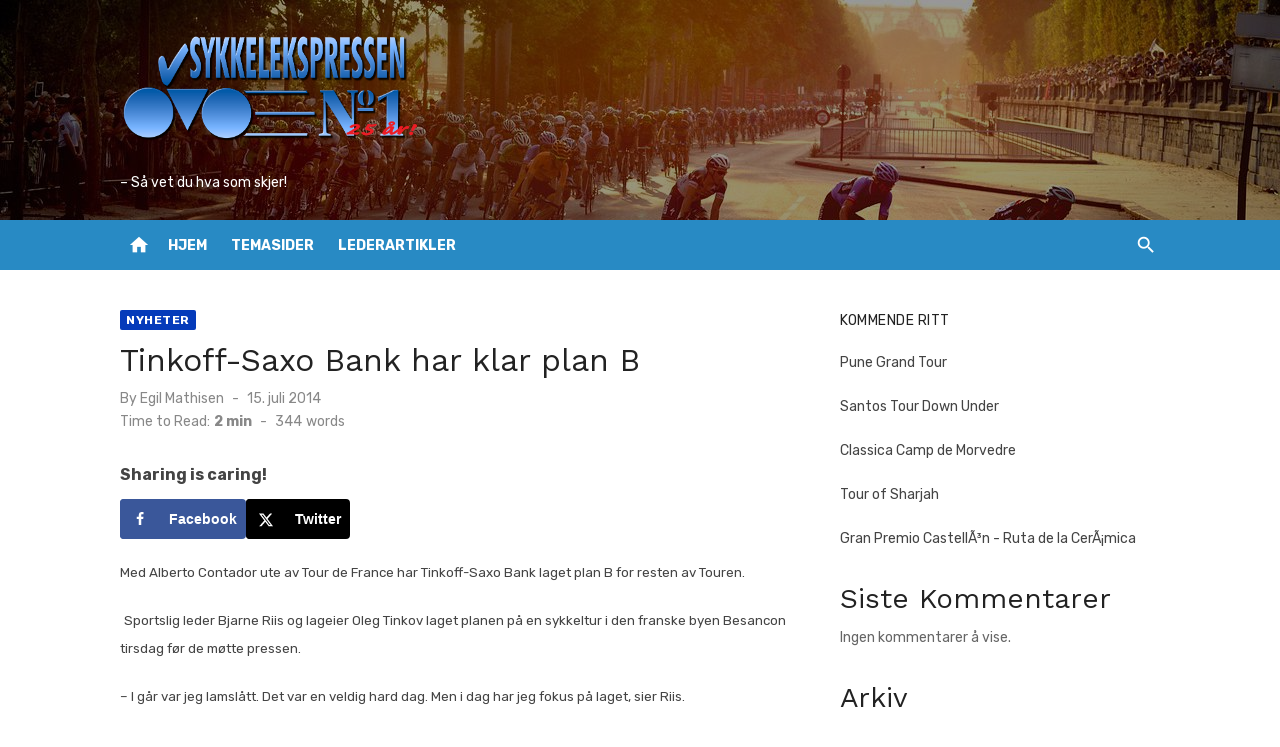

--- FILE ---
content_type: text/html; charset=UTF-8
request_url: https://sykkelekspressen.no/nyheter/tinkoff-saxo-bank-har-klar-plan-b/
body_size: 21705
content:
<!DOCTYPE html>
<html dir="ltr" lang="nb-NO" prefix="og: https://ogp.me/ns#">
<head>
	<meta charset="UTF-8">
	<meta name="viewport" content="width=device-width, initial-scale=1">
	<link rel="profile" href="http://gmpg.org/xfn/11">
		<style id="jetpack-boost-critical-css">@media all{.wp-block-archives{box-sizing:border-box}.wp-block-group{box-sizing:border-box}:where(.wp-block-latest-comments:not([style*=line-height] .wp-block-latest-comments__comment)){line-height:1.1}:where(.wp-block-latest-comments:not([style*=line-height] .wp-block-latest-comments__comment-excerpt p)){line-height:1.8}ul{box-sizing:border-box}ul.wp-block-rss{list-style:none;padding:0}ul.wp-block-rss.wp-block-rss{box-sizing:border-box}.entry-content{counter-reset:footnotes}.screen-reader-text{border:0;clip:rect(1px,1px,1px,1px);-webkit-clip-path:inset(50%);clip-path:inset(50%);height:1px;margin:-1px;overflow:hidden;padding:0;position:absolute;width:1px;word-wrap:normal!important}:where(figure){margin:0 0 1em}}@media all{#dpsp-content-top{margin-bottom:1.2em}.dpsp-share-text{margin-bottom:10px;font-weight:700}.dpsp-networks-btns-wrapper{margin:0!important;padding:0!important;list-style:none!important}.dpsp-networks-btns-wrapper:after{display:block;clear:both;height:0;content:""}.dpsp-networks-btns-wrapper li{float:left;margin:0;padding:0;border:0;list-style-type:none!important}.dpsp-networks-btns-wrapper li:before{display:none!important}.dpsp-networks-btns-wrapper li:first-child{margin-left:0!important}.dpsp-networks-btns-wrapper .dpsp-network-btn{display:flex;position:relative;-moz-box-sizing:border-box;box-sizing:border-box;width:100%;min-width:40px;height:40px;max-height:40px;padding:0;border:2px solid;border-radius:0;box-shadow:none;font-family:Arial,sans-serif;font-size:14px;font-weight:700;line-height:36px;text-align:center;vertical-align:middle;text-decoration:none!important;text-transform:unset!important}.dpsp-networks-btns-wrapper .dpsp-network-btn .dpsp-network-label{padding-right:.5em;padding-left:.5em}@media screen and (max-width:480px){.dpsp-network-hide-label-mobile,.dpsp-no-labels-mobile .dpsp-network-label{display:none!important}}.dpsp-networks-btns-wrapper .dpsp-network-btn:after{display:block;clear:both;height:0;content:""}.dpsp-facebook{--networkColor:#3a579a}.dpsp-networks-btns-wrapper .dpsp-network-btn.dpsp-facebook{border-color:#3a579a;color:#3a579a;background:#3a579a}.dpsp-networks-btns-wrapper .dpsp-network-btn.dpsp-facebook:not(:hover):not(:active){color:#3a579a}.dpsp-networks-btns-wrapper .dpsp-network-btn.dpsp-facebook .dpsp-network-icon{border-color:#3a579a;color:#3a579a;background:#3a579a}.dpsp-networks-btns-wrapper .dpsp-network-btn.dpsp-facebook .dpsp-network-icon .dpsp-network-icon-inner>svg{fill:var(--customNetworkColor,var(--networkColor,#3a579a))}.dpsp-x{--networkColor:#000}.dpsp-networks-btns-wrapper .dpsp-network-btn.dpsp-x{border-color:#000;color:#000;background:#000}.dpsp-networks-btns-wrapper .dpsp-network-btn.dpsp-x:not(:hover):not(:active){color:#000}.dpsp-networks-btns-wrapper .dpsp-network-btn.dpsp-x .dpsp-network-icon{border-color:#000;color:#000;background:#000}.dpsp-networks-btns-wrapper .dpsp-network-btn.dpsp-x .dpsp-network-icon .dpsp-network-icon-inner>svg{fill:var(--customNetworkColor,var(--networkColor,#000))}.dpsp-shape-rounded .dpsp-network-btn,.dpsp-shape-rounded .dpsp-network-btn .dpsp-network-icon{-webkit-border-top-left-radius:4px;-moz-border-radius-topleft:4px;border-top-left-radius:4px;-webkit-border-bottom-left-radius:4px;-moz-border-radius-bottomleft:4px;border-bottom-left-radius:4px}.dpsp-shape-rounded .dpsp-network-btn{-webkit-border-top-right-radius:4px;-moz-border-radius-topright:4px;border-top-right-radius:4px;-webkit-border-bottom-right-radius:4px;-moz-border-radius-bottomright:4px;border-bottom-right-radius:4px}.dpsp-networks-btns-wrapper .dpsp-network-btn .dpsp-network-icon{display:block;position:relative;top:-2px;left:-2px;-moz-box-sizing:border-box;box-sizing:border-box;width:40px;height:40px;border:2px solid;font-size:14px;line-height:36px;text-align:center;align-self:start;flex:0 0 auto}.dpsp-network-icon .dpsp-network-icon-inner svg{position:relative;overflow:visible;width:auto;max-height:14px}.dpsp-network-icon-inner{display:flex;align-items:center;justify-content:center}.dpsp-network-icon-inner{height:36px}.dpsp-button-style-1 .dpsp-network-btn{color:#fff!important}.dpsp-button-style-1 .dpsp-network-btn .dpsp-network-icon:not(.dpsp-network-icon-outlined) .dpsp-network-icon-inner>svg{fill:#fff!important}}@media all{html{--dl-icon-share:url(data:image/svg+xml,)}.social-menu li,.social-menu li a{display:block;line-height:1;height:auto;padding:0;margin:0}.social-menu li a:before{content:""!important;display:inline-flex;align-items:center;justify-content:center;font-family:inherit;line-height:1;vertical-align:unset;width:18px;height:18px;background-color:currentColor;-webkit-mask-repeat:no-repeat;mask-repeat:no-repeat}.social-menu li a:before{-webkit-mask-image:var(--dl-icon-share);mask-image:var(--dl-icon-share)}}@media all{@font-face{font-family:"Material Icons";font-style:normal;font-weight:400;font-display:swap}.material-icons{font-family:"Material Icons";font-weight:400;font-style:normal;font-size:24px;display:inline-block;line-height:1;text-transform:none;letter-spacing:normal;word-wrap:normal;white-space:nowrap;direction:ltr;-webkit-font-feature-settings:"liga";-webkit-font-smoothing:antialiased}a,article,aside,body,div,em,figure,form,h1,h2,h3,header,html,i,iframe,img,label,li,nav,p,section,span,time,ul{margin:0;padding:0;border:0;font-size:100%;font:inherit;vertical-align:baseline}article,aside,figure,header,nav,section{display:block}html{-webkit-text-size-adjust:100%}body{text-rendering:optimizelegibility;line-height:1}ul{list-style:none}button,input{font-family:inherit;font-size:100%;margin:0}button,input{overflow:visible}button{text-transform:none}[type=submit],button{-webkit-appearance:button}body,html{-moz-osx-font-smoothing:grayscale;-webkit-font-smoothing:antialiased}body,button,input{color:#444;font-family:Rubik,sans-serif;font-size:16px;font-size:1rem;line-height:1.75}body{word-wrap:break-word}h1,h2,h3{clear:both;font-family:"Work Sans",sans-serif;color:#222}h1{font-size:28px;font-size:1.75rem;font-weight:400;line-height:1.25}h2{font-size:24px;font-size:1.5rem;line-height:1.25}h3{font-size:21px;font-size:1.3125rem;line-height:1.25}h1,h2,h3{margin:20px 0 10px}p{margin:0 0 20px}em,i{font-style:italic}.sep{display:inline-block;padding:0 .25rem}.material-icons.md-middle{vertical-align:middle}.material-icons.md-20{font-size:20px}.site-title{font-size:2rem;font-weight:700;line-height:1.125;font-family:"Work Sans",sans-serif}.site-description{font-size:1rem;color:#888;line-height:1.25}.entry-title{padding:0;margin:0}h1.entry-title{font-weight:400}.widget-title{margin:0 0 15px;padding:0;font-family:Rubik,sans-serif;font-size:.875rem;text-transform:uppercase;line-height:1.5;letter-spacing:.5px}a{color:#0573b4;text-decoration:none}.site-title a{color:#111}*,:after,:before{box-sizing:inherit}body{background:#eee}ul{margin:0 0 20px 20px;padding:0 0 0 20px}ul{list-style:disc}img{height:auto;max-width:100%}figure{margin:auto}.container{max-width:600px;margin:auto;padding-left:20px;padding-right:20px}.site{background-color:#fff;margin:auto}.row{margin-left:-10px;margin-right:-10px;-webkit-box-sizing:border-box;box-sizing:border-box}.col-12{position:relative;min-height:1px;padding-left:10px;padding-right:10px;-webkit-box-sizing:border-box;box-sizing:border-box}.clear:after,.clear:before,.container:after,.container:before,.entry-content:after,.entry-content:before,.hentry:after,.hentry:before,.site-content:after,.site-content:before,.site-header:after,.site-header:before{content:"";display:table;table-layout:fixed}.clear:after,.container:after,.entry-content:after,.hentry:after,.site-content:after,.site-header:after{clear:both}.screen-reader-text{clip:rect(1px,1px,1px,1px);height:1px;overflow:hidden;position:absolute!important;width:1px;word-wrap:normal!important}.site-logo{max-width:180px;margin:auto;padding:0 10px;line-height:1}.site-logo .custom-logo{display:inline-block;vertical-align:middle;max-width:100%;height:auto;margin-bottom:10px}.site-branding{position:relative;padding:0;text-align:center;margin:30px auto}.site-title{margin:auto;padding:0 10px}.site-description{max-width:760px;margin:10px auto 0;padding:0 20px;font-size:16px}.header-bottom{display:none}.custom-header{position:relative;background-position:center top;background-repeat:no-repeat;background-size:cover}.home-icon{display:none;padding:0 4px;text-align:center}.home-icon a{display:inline-block;width:30px;height:30px;color:#fff;text-decoration:none;opacity:1}.home-icon .material-icons{font-size:22px;line-height:30px}.search-popup{display:none;position:relative;padding:0;margin-top:10px}.search-popup .search-form{position:absolute;top:38px;right:0;width:200px;height:40px;padding:0 10px;opacity:0;visibility:hidden;background-color:#fff;border:1px solid rgba(0,0,0,.08);box-shadow:0 2px 4px -2px rgba(0,0,0,.1);z-index:20;box-sizing:border-box}.search-popup .search-form .search-field{height:28px;width:180px;line-height:28px;font-size:14px;padding:5px 30px 5px 5px;margin:8px 0 0 0;border:0;border-radius:0;background-color:#fff;position:relative;box-sizing:border-box}.search-popup .search-form .search-submit{position:absolute;top:8px;right:5px;height:25px;width:30px;padding:0;margin:0;line-height:25px;background:0 0;color:#888}.search-popup-button{display:inline-block;width:30px;height:30px;padding:0 5px;text-align:center;line-height:30px;font-size:14px;color:#fff;z-index:10;outline:0;opacity:1}.search-popup-button .search-icon:before{font-family:"Material Icons";font-weight:400;font-style:normal;font-size:22px;display:inline-block;line-height:1;text-transform:none;letter-spacing:normal;word-wrap:normal;white-space:nowrap;direction:ltr;-webkit-font-smoothing:antialiased;text-rendering:optimizeLegibility;-moz-osx-font-smoothing:grayscale;font-feature-settings:"liga";content:"";vertical-align:middle}.social-menu{display:inline-block;list-style-type:none;margin:0;padding:0;font-size:1rem}.social-menu li{display:inline-block;margin:0 0 0 10px}.social-menu li:first-child{margin-left:0}.social-menu a{display:inline-block;position:relative;margin:0;padding:0 2px;font-size:14px;line-height:30px;text-align:center;color:#fff;background-color:transparent;opacity:1}.main-navigation{display:none;clear:both;margin:auto}.main-navigation ul{list-style:none;margin:0;padding:0;text-align:left}.main-navigation li{display:block;position:relative}.main-navigation a{display:block;text-decoration:none;font-size:14px}.mobile-header{margin-bottom:20px}.mobile-navbar{position:relative;height:44px;background-color:#288ac4;z-index:10000}.mobile-navbar .search-popup{display:inline-block;float:right;margin-top:6px}.mobile-navbar .search-popup-button{color:#fff}.mobile-navbar .menu-toggle{position:relative;display:inline-block;width:44px;height:44px;margin:0;padding:0;float:left;background:0 0;color:#fff;text-decoration:none}.mobile-navigation{position:relative;outline:0;display:block;padding:0;margin:0;background-color:#288ac4;border-top:1px solid rgba(255,255,255,.25);box-sizing:border-box}.mobile-navigation-wrapper{position:absolute;top:0;left:0;visibility:hidden;opacity:0;z-index:-1;width:100%;padding:10px 0;background-color:#288ac4;transform:translateY(-44px)}.mobile-navigation ul{margin:0 20px;padding:0}.mobile-navigation li{margin:0 10px}.mobile-navigation li a{padding:10px 0;font-size:14px;line-height:1.5}.mobile-navigation .mobile-menu li{border-top:1px solid rgba(255,255,255,.25)}.mobile-navigation .mobile-menu>li:first-of-type{border-top:0}.mobile-navigation .mobile-menu>li:last-child{border-bottom:0}.mobile-navigation .mobile-menu a{color:#fff;opacity:1}.mobile-navigation .social-menu{margin-top:20px}.mobile-navigation .social-menu li{display:inline-block;margin:0 5px}.mobile-navigation .social-menu a{padding:5px;margin:0;font-size:16px;border:0}.button-toggle{display:block;background-color:#fff;content:"";height:2px;opacity:1;position:absolute;width:22px;z-index:20;left:10px;top:22px}.button-toggle:before{background-color:#fff;content:"";height:2px;left:0;position:absolute;top:-6px;transform-origin:center center 0;width:22px}.button-toggle:after{background-color:#fff;bottom:-6px;content:"";height:2px;left:0;position:absolute;transform-origin:center center 0;width:22px}.hentry{margin-bottom:30px}.entry-content>p:last-child{margin-bottom:0}.entry-thumbnail{margin:auto;overflow:hidden}.entry-thumbnail img{display:block;margin:auto}.byline,.cat-links,.posted-on{font-size:1em}.entry-meta{margin-top:5px;font-size:.875rem;color:#888;text-align:center;line-height:1.3}.author a,.cat-links a,.posted-on a{display:inline-block}.author a,.posted-on a{color:#888}.cat-links a{color:#0573b4;font-weight:700}.entry-meta-top .cat-links a{margin-top:0;margin-bottom:5px}.updated:not(.published){display:none}.byline .author{display:inline-block;text-transform:none}.byline+.posted-on{padding-left:.5rem}.byline+.posted-on:before{content:"-";padding-right:.5rem}.reading-time{margin-top:5px}.reading-eta,.word-count{padding:0 .25rem}.reading-eta{font-weight:700}.single .entry-header{margin-bottom:20px}.single .entry-meta{margin:10px auto 0;text-align:left}.single .entry-thumbnail{margin:0 auto 20px}.single .entry-thumbnail img{display:block;margin:auto;max-width:100%;height:auto}.single .author{font-size:.875rem}.single .entry-meta-top{display:-webkit-flex;display:flex;-webkit-flex-direction:row;flex-direction:row;-webkit-flex-wrap:nowrap;flex-wrap:nowrap;-webkit-box-align:start;-ms-flex-align:start;align-items:flex-start;justify-content:space-between;margin:0 auto 5px;text-align:left}.single .cat-links a{position:relative;padding:3px 6px 2px;margin-right:5px;font-size:12px;font-weight:700;text-transform:uppercase;letter-spacing:.5px;color:#fff;border-radius:2px;background-color:#0573b4}.widget{margin:0 0 30px;color:#666}.widget a{color:#444;opacity:1}.widget-title{position:relative}.widget-title{color:#222}.widget-area{font-size:.875rem}.widget ul{margin:0 0 10px;padding:0}.widget ul li{margin:20px 0;padding:0}.widget ul:last-child{margin-bottom:0}button{border:0;border-radius:2px;background:#0573b4;color:#fff;font-size:14px;text-transform:uppercase;line-height:1.5;padding:10px 25px 9px;opacity:1;font-weight:700;box-sizing:border-box}input[type=search]{color:#888;border:1px solid rgba(0,0,0,.08);-webkit-box-sizing:border-box;box-sizing:border-box}input[type=search]{padding:5px 10px}.search-form{position:relative}.search-form .search-field,.search-form input[type=search]{width:100%;padding:5px 40px 5px 10px;border:1px solid rgba(0,0,0,.08);background-color:#fff;font-size:.875rem;line-height:28px;-webkit-appearance:none}.search-form .search-submit{position:absolute;right:0;top:0;padding:0 10px;width:50px;height:40px;background-color:transparent;color:#666;text-align:center;border-radius:0;box-sizing:border-box}iframe{max-width:100%}@media screen and (min-width:600px){.site-logo{max-width:220px}h1.entry-title{text-align:left}}@media screen and (min-width:720px){.container{max-width:760px}}@media screen and (min-width:960px){.container{max-width:1040px}.col-12{float:left}.col-12{width:100%}.site-inner{margin:0-20px}.content-area{width:66.66666667%;float:left;box-sizing:border-box;padding:0 20px}.sidebar{width:33.33333333%;float:right;box-sizing:border-box;padding:0 20px}h1{font-size:2rem}h2{font-size:1.75rem}h3{font-size:1.5rem}.mobile-header{display:none}.main-navigation{display:inline-block;clear:none}.main-navigation ul{display:inline-block;background-color:transparent;text-align:center}.main-navigation a,.main-navigation li{display:inline-block}.main-navigation a{color:#444;border:0}.main-navigation>ul>li>a{padding:8px 4px 7px;margin:0;color:#fff;line-height:35px;font-size:14px;font-weight:700;text-transform:uppercase;border:0;opacity:1}.main-navigation>ul>li{padding:0 6px}.main-navigation>ul:after,.main-navigation>ul:before{content:none}.site-header{margin-bottom:40px}.site-branding{padding:20px 0;margin:0}.site-logo,.site-title{padding:0}.site-description{padding:0}.home-icon,.search-popup{display:inline-block;vertical-align:top}.search-popup .search-form{top:-3px;right:30px;height:36px;border-radius:128px}.search-popup .search-form .search-field{height:26px;line-height:26px;margin-top:6px}.search-popup .search-form .search-submit{top:5px}.flex-container{position:relative;min-height:140px;display:-webkit-box;display:-ms-flexbox;display:flex;flex-direction:row;-ms-flex-wrap:wrap;flex-wrap:wrap;-webkit-box-align:center;-ms-flex-align:center;align-items:center}.custom-header .flex-container{min-height:220px}.header-bottom{display:block}.header-bottom{position:relative;height:50px;background-color:#288ac4}.header-bottom .home-icon,.header-bottom .search-popup{margin-top:10px}.header-bottom .search-popup{margin-left:16px}.header-title-left .flex-container{-webkit-box-pack:start;-ms-flex-pack:start;justify-content:space-between}.header-title-left .site-branding{text-align:left;margin:0 20px 0 0;flex:1}.header-title-left .site-logo,.header-title-left .site-title{margin:0}.header-title-left .site-description{margin-left:0;margin-right:0;font-size:.875rem}.menu-left .home-icon,.menu-left .main-navigation{float:left}.menu-left .search-popup{float:right}.hentry{margin-bottom:30px}.single .entry-header,.single .entry-thumbnail{margin-bottom:30px}}@media screen and (min-width:1440px){.container{max-width:1200px;padding-left:30px;padding-right:30px}.site-inner{margin:0-30px}.content-area,.sidebar{padding:0 30px}.row{margin-left:-15px;margin-right:-15px}.col-12{padding-left:15px;padding-right:15px}.header-title-left .site-branding{margin-right:30px}.single .entry-content,.single .entry-header{padding-left:30px;padding-right:30px}}@media screen and (min-width:1600px){.container{max-width:1260px}}}@media all{.rslides li{-webkit-backface-visibility:hidden;position:absolute;display:none;width:100%;left:0;top:0}.rslides img{display:block;height:auto;float:left;width:100%;border:0}.rslides li{border:0;border-top:0;border-right:0;border-bottom:0;border-left:0;margin:0;margin-top:0;margin-right:0;margin-bottom:0;margin-left:0;list-style-type:none}}@media all{body .metaslider .rslides li{border:0;margin:0;list-style-type:none;list-style:none;padding:0;line-height:normal;max-width:none;max-height:none}.metaslider img{height:auto;padding:0;margin:0}.metaslider li:after,.metaslider li:before{content:""!important;display:none!important;bottom:auto!important;margin:0!important}}</style><title>Tinkoff-Saxo Bank har klar plan B - Sykkelekspressen</title>

		<!-- All in One SEO 4.9.1.1 - aioseo.com -->
	<meta name="description" content="Med Alberto Contador ute av Tour de France har Tinkoff-Saxo Bank laget plan B for resten av Touren. Sportslig leder Bjarne Riis og lageier Oleg Tinkov laget planen på en sykkeltur i den franske byen Besancon tirsdag før de møtte pressen. - I går var jeg lamslått. Det var en veldig hard dag. Men i" />
	<meta name="robots" content="max-image-preview:large" />
	<meta name="author" content="Egil Mathisen"/>
	<link rel="canonical" href="https://sykkelekspressen.no/nyheter/tinkoff-saxo-bank-har-klar-plan-b/" />
	<meta name="generator" content="All in One SEO (AIOSEO) 4.9.1.1" />
		<meta property="og:locale" content="nb_NO" />
		<meta property="og:site_name" content="Sykkelekspressen - - Så vet du hva som skjer!" />
		<meta property="og:type" content="article" />
		<meta property="og:title" content="Tinkoff-Saxo Bank har klar plan B - Sykkelekspressen" />
		<meta property="og:description" content="Med Alberto Contador ute av Tour de France har Tinkoff-Saxo Bank laget plan B for resten av Touren. Sportslig leder Bjarne Riis og lageier Oleg Tinkov laget planen på en sykkeltur i den franske byen Besancon tirsdag før de møtte pressen. - I går var jeg lamslått. Det var en veldig hard dag. Men i" />
		<meta property="og:url" content="https://sykkelekspressen.no/nyheter/tinkoff-saxo-bank-har-klar-plan-b/" />
		<meta property="og:image" content="https://sykkelekspressen.no/sykkelekspressen.no/wp-content/uploads/2023/01/cropped-Sykkelekspressen.png" />
		<meta property="og:image:secure_url" content="https://sykkelekspressen.no/sykkelekspressen.no/wp-content/uploads/2023/01/cropped-Sykkelekspressen.png" />
		<meta property="og:image:width" content="1000" />
		<meta property="og:image:height" content="406" />
		<meta property="article:published_time" content="2014-07-15T16:20:19+00:00" />
		<meta property="article:modified_time" content="2023-02-16T22:14:21+00:00" />
		<meta property="article:publisher" content="https://www.facebook.com/sykkelekspressen2" />
		<meta name="twitter:card" content="summary_large_image" />
		<meta name="twitter:title" content="Tinkoff-Saxo Bank har klar plan B - Sykkelekspressen" />
		<meta name="twitter:description" content="Med Alberto Contador ute av Tour de France har Tinkoff-Saxo Bank laget plan B for resten av Touren. Sportslig leder Bjarne Riis og lageier Oleg Tinkov laget planen på en sykkeltur i den franske byen Besancon tirsdag før de møtte pressen. - I går var jeg lamslått. Det var en veldig hard dag. Men i" />
		<meta name="twitter:image" content="https://sykkelekspressen.no/sykkelekspressen.no/wp-content/uploads/2023/01/cropped-Sykkelekspressen.png" />
		<script type="application/ld+json" class="aioseo-schema">
			{"@context":"https:\/\/schema.org","@graph":[{"@type":"BlogPosting","@id":"https:\/\/sykkelekspressen.no\/nyheter\/tinkoff-saxo-bank-har-klar-plan-b\/#blogposting","name":"Tinkoff-Saxo Bank har klar plan B - Sykkelekspressen","headline":"Tinkoff-Saxo Bank har klar plan B","author":{"@id":"https:\/\/sykkelekspressen.no\/author\/egil\/#author"},"publisher":{"@id":"https:\/\/sykkelekspressen.no\/#organization"},"image":{"@type":"ImageObject","url":"https:\/\/i0.wp.com\/sykkelekspressen.no\/sykkelekspressen.no\/wp-content\/uploads\/2024\/08\/cropped-Sykkelekspressen-25aar-1.png?fit=979%2C405&ssl=1","@id":"https:\/\/sykkelekspressen.no\/#articleImage","width":979,"height":405},"datePublished":"2014-07-15T16:20:19+02:00","dateModified":"2023-02-16T23:14:21+01:00","inLanguage":"nb-NO","mainEntityOfPage":{"@id":"https:\/\/sykkelekspressen.no\/nyheter\/tinkoff-saxo-bank-har-klar-plan-b\/#webpage"},"isPartOf":{"@id":"https:\/\/sykkelekspressen.no\/nyheter\/tinkoff-saxo-bank-har-klar-plan-b\/#webpage"},"articleSection":"Nyheter"},{"@type":"BreadcrumbList","@id":"https:\/\/sykkelekspressen.no\/nyheter\/tinkoff-saxo-bank-har-klar-plan-b\/#breadcrumblist","itemListElement":[{"@type":"ListItem","@id":"https:\/\/sykkelekspressen.no#listItem","position":1,"name":"Home","item":"https:\/\/sykkelekspressen.no","nextItem":{"@type":"ListItem","@id":"https:\/\/sykkelekspressen.no\/category\/nyheter\/#listItem","name":"Nyheter"}},{"@type":"ListItem","@id":"https:\/\/sykkelekspressen.no\/category\/nyheter\/#listItem","position":2,"name":"Nyheter","item":"https:\/\/sykkelekspressen.no\/category\/nyheter\/","nextItem":{"@type":"ListItem","@id":"https:\/\/sykkelekspressen.no\/nyheter\/tinkoff-saxo-bank-har-klar-plan-b\/#listItem","name":"Tinkoff-Saxo Bank har klar plan B"},"previousItem":{"@type":"ListItem","@id":"https:\/\/sykkelekspressen.no#listItem","name":"Home"}},{"@type":"ListItem","@id":"https:\/\/sykkelekspressen.no\/nyheter\/tinkoff-saxo-bank-har-klar-plan-b\/#listItem","position":3,"name":"Tinkoff-Saxo Bank har klar plan B","previousItem":{"@type":"ListItem","@id":"https:\/\/sykkelekspressen.no\/category\/nyheter\/#listItem","name":"Nyheter"}}]},{"@type":"Organization","@id":"https:\/\/sykkelekspressen.no\/#organization","name":"Sykkelekspressen","description":"- S\u00e5 vet du hva som skjer!","url":"https:\/\/sykkelekspressen.no\/","logo":{"@type":"ImageObject","url":"https:\/\/i0.wp.com\/sykkelekspressen.no\/sykkelekspressen.no\/wp-content\/uploads\/2024\/08\/cropped-Sykkelekspressen-25aar-1.png?fit=979%2C405&ssl=1","@id":"https:\/\/sykkelekspressen.no\/nyheter\/tinkoff-saxo-bank-har-klar-plan-b\/#organizationLogo","width":979,"height":405},"image":{"@id":"https:\/\/sykkelekspressen.no\/nyheter\/tinkoff-saxo-bank-har-klar-plan-b\/#organizationLogo"},"sameAs":["https:\/\/www.facebook.com\/sykkelekspressen2"]},{"@type":"Person","@id":"https:\/\/sykkelekspressen.no\/author\/egil\/#author","url":"https:\/\/sykkelekspressen.no\/author\/egil\/","name":"Egil Mathisen","image":{"@type":"ImageObject","@id":"https:\/\/sykkelekspressen.no\/nyheter\/tinkoff-saxo-bank-har-klar-plan-b\/#authorImage","url":"https:\/\/secure.gravatar.com\/avatar\/e090f8b6901054ca8f76e12acddc9fc2d576d954aef026f79e96bcb733363ef1?s=96&d=mm&r=g","width":96,"height":96,"caption":"Egil Mathisen"}},{"@type":"WebPage","@id":"https:\/\/sykkelekspressen.no\/nyheter\/tinkoff-saxo-bank-har-klar-plan-b\/#webpage","url":"https:\/\/sykkelekspressen.no\/nyheter\/tinkoff-saxo-bank-har-klar-plan-b\/","name":"Tinkoff-Saxo Bank har klar plan B - Sykkelekspressen","description":"Med Alberto Contador ute av Tour de France har Tinkoff-Saxo Bank laget plan B for resten av Touren. Sportslig leder Bjarne Riis og lageier Oleg Tinkov laget planen p\u00e5 en sykkeltur i den franske byen Besancon tirsdag f\u00f8r de m\u00f8tte pressen. - I g\u00e5r var jeg lamsl\u00e5tt. Det var en veldig hard dag. Men i","inLanguage":"nb-NO","isPartOf":{"@id":"https:\/\/sykkelekspressen.no\/#website"},"breadcrumb":{"@id":"https:\/\/sykkelekspressen.no\/nyheter\/tinkoff-saxo-bank-har-klar-plan-b\/#breadcrumblist"},"author":{"@id":"https:\/\/sykkelekspressen.no\/author\/egil\/#author"},"creator":{"@id":"https:\/\/sykkelekspressen.no\/author\/egil\/#author"},"datePublished":"2014-07-15T16:20:19+02:00","dateModified":"2023-02-16T23:14:21+01:00"},{"@type":"WebSite","@id":"https:\/\/sykkelekspressen.no\/#website","url":"https:\/\/sykkelekspressen.no\/","name":"Sykkelekspressen","description":"- S\u00e5 vet du hva som skjer!","inLanguage":"nb-NO","publisher":{"@id":"https:\/\/sykkelekspressen.no\/#organization"}}]}
		</script>
		<!-- All in One SEO -->

<!-- Hubbub v.1.36.2 https://morehubbub.com/ -->
<meta property="og:locale" content="nb_NO" />
<meta property="og:type" content="article" />
<meta property="og:title" content="Tinkoff-Saxo Bank har klar plan B" />
<meta property="og:description" content="Med Alberto Contador ute av Tour de France har Tinkoff-Saxo Bank laget plan B for resten av Touren. &nbsp;Sportslig leder Bjarne Riis og lageier Oleg Tinkov laget planen på en sykkeltur i den franske byen" />
<meta property="og:url" content="https://sykkelekspressen.no/nyheter/tinkoff-saxo-bank-har-klar-plan-b/" />
<meta property="og:site_name" content="Sykkelekspressen" />
<meta property="og:updated_time" content="2023-02-16T23:14:21+00:00" />
<meta property="article:published_time" content="2014-07-15T16:20:19+00:00" />
<meta property="article:modified_time" content="2023-02-16T23:14:21+00:00" />
<meta name="twitter:card" content="summary_large_image" />
<meta name="twitter:title" content="Tinkoff-Saxo Bank har klar plan B" />
<meta name="twitter:description" content="Med Alberto Contador ute av Tour de France har Tinkoff-Saxo Bank laget plan B for resten av Touren. &nbsp;Sportslig leder Bjarne Riis og lageier Oleg Tinkov laget planen på en sykkeltur i den franske byen" />
<meta class="flipboard-article" content="Med Alberto Contador ute av Tour de France har Tinkoff-Saxo Bank laget plan B for resten av Touren. &nbsp;Sportslig leder Bjarne Riis og lageier Oleg Tinkov laget planen på en sykkeltur i den franske byen" />
<!-- Hubbub v.1.36.2 https://morehubbub.com/ -->
<link rel='dns-prefetch' href='//fonts.googleapis.com' />
<link rel='preconnect' href='//i0.wp.com' />
<link href='https://fonts.gstatic.com' crossorigin rel='preconnect' />
<link rel="alternate" type="application/rss+xml" title="Sykkelekspressen &raquo; strøm" href="https://sykkelekspressen.no/feed/" />
<link rel="alternate" type="application/rss+xml" title="Sykkelekspressen &raquo; kommentarstrøm" href="https://sykkelekspressen.no/comments/feed/" />
<link rel="alternate" title="oEmbed (JSON)" type="application/json+oembed" href="https://sykkelekspressen.no/wp-json/oembed/1.0/embed?url=https%3A%2F%2Fsykkelekspressen.no%2Fnyheter%2Ftinkoff-saxo-bank-har-klar-plan-b%2F" />
<link rel="alternate" title="oEmbed (XML)" type="text/xml+oembed" href="https://sykkelekspressen.no/wp-json/oembed/1.0/embed?url=https%3A%2F%2Fsykkelekspressen.no%2Fnyheter%2Ftinkoff-saxo-bank-har-klar-plan-b%2F&#038;format=xml" />
		<!-- This site uses the Google Analytics by MonsterInsights plugin v9.10.0 - Using Analytics tracking - https://www.monsterinsights.com/ -->
							<script src="//www.googletagmanager.com/gtag/js?id=G-6BPF9BJJSJ"  data-cfasync="false" data-wpfc-render="false" type="text/javascript" async></script>
			<script data-cfasync="false" data-wpfc-render="false" type="text/javascript">
				var mi_version = '9.10.0';
				var mi_track_user = true;
				var mi_no_track_reason = '';
								var MonsterInsightsDefaultLocations = {"page_location":"https:\/\/sykkelekspressen.no\/nyheter\/tinkoff-saxo-bank-har-klar-plan-b\/"};
								if ( typeof MonsterInsightsPrivacyGuardFilter === 'function' ) {
					var MonsterInsightsLocations = (typeof MonsterInsightsExcludeQuery === 'object') ? MonsterInsightsPrivacyGuardFilter( MonsterInsightsExcludeQuery ) : MonsterInsightsPrivacyGuardFilter( MonsterInsightsDefaultLocations );
				} else {
					var MonsterInsightsLocations = (typeof MonsterInsightsExcludeQuery === 'object') ? MonsterInsightsExcludeQuery : MonsterInsightsDefaultLocations;
				}

								var disableStrs = [
										'ga-disable-G-6BPF9BJJSJ',
									];

				/* Function to detect opted out users */
				function __gtagTrackerIsOptedOut() {
					for (var index = 0; index < disableStrs.length; index++) {
						if (document.cookie.indexOf(disableStrs[index] + '=true') > -1) {
							return true;
						}
					}

					return false;
				}

				/* Disable tracking if the opt-out cookie exists. */
				if (__gtagTrackerIsOptedOut()) {
					for (var index = 0; index < disableStrs.length; index++) {
						window[disableStrs[index]] = true;
					}
				}

				/* Opt-out function */
				function __gtagTrackerOptout() {
					for (var index = 0; index < disableStrs.length; index++) {
						document.cookie = disableStrs[index] + '=true; expires=Thu, 31 Dec 2099 23:59:59 UTC; path=/';
						window[disableStrs[index]] = true;
					}
				}

				if ('undefined' === typeof gaOptout) {
					function gaOptout() {
						__gtagTrackerOptout();
					}
				}
								window.dataLayer = window.dataLayer || [];

				window.MonsterInsightsDualTracker = {
					helpers: {},
					trackers: {},
				};
				if (mi_track_user) {
					function __gtagDataLayer() {
						dataLayer.push(arguments);
					}

					function __gtagTracker(type, name, parameters) {
						if (!parameters) {
							parameters = {};
						}

						if (parameters.send_to) {
							__gtagDataLayer.apply(null, arguments);
							return;
						}

						if (type === 'event') {
														parameters.send_to = monsterinsights_frontend.v4_id;
							var hookName = name;
							if (typeof parameters['event_category'] !== 'undefined') {
								hookName = parameters['event_category'] + ':' + name;
							}

							if (typeof MonsterInsightsDualTracker.trackers[hookName] !== 'undefined') {
								MonsterInsightsDualTracker.trackers[hookName](parameters);
							} else {
								__gtagDataLayer('event', name, parameters);
							}
							
						} else {
							__gtagDataLayer.apply(null, arguments);
						}
					}

					__gtagTracker('js', new Date());
					__gtagTracker('set', {
						'developer_id.dZGIzZG': true,
											});
					if ( MonsterInsightsLocations.page_location ) {
						__gtagTracker('set', MonsterInsightsLocations);
					}
										__gtagTracker('config', 'G-6BPF9BJJSJ', {"forceSSL":"true","link_attribution":"true"} );
										window.gtag = __gtagTracker;										(function () {
						/* https://developers.google.com/analytics/devguides/collection/analyticsjs/ */
						/* ga and __gaTracker compatibility shim. */
						var noopfn = function () {
							return null;
						};
						var newtracker = function () {
							return new Tracker();
						};
						var Tracker = function () {
							return null;
						};
						var p = Tracker.prototype;
						p.get = noopfn;
						p.set = noopfn;
						p.send = function () {
							var args = Array.prototype.slice.call(arguments);
							args.unshift('send');
							__gaTracker.apply(null, args);
						};
						var __gaTracker = function () {
							var len = arguments.length;
							if (len === 0) {
								return;
							}
							var f = arguments[len - 1];
							if (typeof f !== 'object' || f === null || typeof f.hitCallback !== 'function') {
								if ('send' === arguments[0]) {
									var hitConverted, hitObject = false, action;
									if ('event' === arguments[1]) {
										if ('undefined' !== typeof arguments[3]) {
											hitObject = {
												'eventAction': arguments[3],
												'eventCategory': arguments[2],
												'eventLabel': arguments[4],
												'value': arguments[5] ? arguments[5] : 1,
											}
										}
									}
									if ('pageview' === arguments[1]) {
										if ('undefined' !== typeof arguments[2]) {
											hitObject = {
												'eventAction': 'page_view',
												'page_path': arguments[2],
											}
										}
									}
									if (typeof arguments[2] === 'object') {
										hitObject = arguments[2];
									}
									if (typeof arguments[5] === 'object') {
										Object.assign(hitObject, arguments[5]);
									}
									if ('undefined' !== typeof arguments[1].hitType) {
										hitObject = arguments[1];
										if ('pageview' === hitObject.hitType) {
											hitObject.eventAction = 'page_view';
										}
									}
									if (hitObject) {
										action = 'timing' === arguments[1].hitType ? 'timing_complete' : hitObject.eventAction;
										hitConverted = mapArgs(hitObject);
										__gtagTracker('event', action, hitConverted);
									}
								}
								return;
							}

							function mapArgs(args) {
								var arg, hit = {};
								var gaMap = {
									'eventCategory': 'event_category',
									'eventAction': 'event_action',
									'eventLabel': 'event_label',
									'eventValue': 'event_value',
									'nonInteraction': 'non_interaction',
									'timingCategory': 'event_category',
									'timingVar': 'name',
									'timingValue': 'value',
									'timingLabel': 'event_label',
									'page': 'page_path',
									'location': 'page_location',
									'title': 'page_title',
									'referrer' : 'page_referrer',
								};
								for (arg in args) {
																		if (!(!args.hasOwnProperty(arg) || !gaMap.hasOwnProperty(arg))) {
										hit[gaMap[arg]] = args[arg];
									} else {
										hit[arg] = args[arg];
									}
								}
								return hit;
							}

							try {
								f.hitCallback();
							} catch (ex) {
							}
						};
						__gaTracker.create = newtracker;
						__gaTracker.getByName = newtracker;
						__gaTracker.getAll = function () {
							return [];
						};
						__gaTracker.remove = noopfn;
						__gaTracker.loaded = true;
						window['__gaTracker'] = __gaTracker;
					})();
									} else {
										console.log("");
					(function () {
						function __gtagTracker() {
							return null;
						}

						window['__gtagTracker'] = __gtagTracker;
						window['gtag'] = __gtagTracker;
					})();
									}
			</script>
							<!-- / Google Analytics by MonsterInsights -->
		<style id='wp-img-auto-sizes-contain-inline-css' type='text/css'>
img:is([sizes=auto i],[sizes^="auto," i]){contain-intrinsic-size:3000px 1500px}
/*# sourceURL=wp-img-auto-sizes-contain-inline-css */
</style>
<style id='wp-emoji-styles-inline-css' type='text/css'>

	img.wp-smiley, img.emoji {
		display: inline !important;
		border: none !important;
		box-shadow: none !important;
		height: 1em !important;
		width: 1em !important;
		margin: 0 0.07em !important;
		vertical-align: -0.1em !important;
		background: none !important;
		padding: 0 !important;
	}
/*# sourceURL=wp-emoji-styles-inline-css */
</style>
<style id='wp-block-library-inline-css' type='text/css'>
:root{--wp-block-synced-color:#7a00df;--wp-block-synced-color--rgb:122,0,223;--wp-bound-block-color:var(--wp-block-synced-color);--wp-editor-canvas-background:#ddd;--wp-admin-theme-color:#007cba;--wp-admin-theme-color--rgb:0,124,186;--wp-admin-theme-color-darker-10:#006ba1;--wp-admin-theme-color-darker-10--rgb:0,107,160.5;--wp-admin-theme-color-darker-20:#005a87;--wp-admin-theme-color-darker-20--rgb:0,90,135;--wp-admin-border-width-focus:2px}@media (min-resolution:192dpi){:root{--wp-admin-border-width-focus:1.5px}}.wp-element-button{cursor:pointer}:root .has-very-light-gray-background-color{background-color:#eee}:root .has-very-dark-gray-background-color{background-color:#313131}:root .has-very-light-gray-color{color:#eee}:root .has-very-dark-gray-color{color:#313131}:root .has-vivid-green-cyan-to-vivid-cyan-blue-gradient-background{background:linear-gradient(135deg,#00d084,#0693e3)}:root .has-purple-crush-gradient-background{background:linear-gradient(135deg,#34e2e4,#4721fb 50%,#ab1dfe)}:root .has-hazy-dawn-gradient-background{background:linear-gradient(135deg,#faaca8,#dad0ec)}:root .has-subdued-olive-gradient-background{background:linear-gradient(135deg,#fafae1,#67a671)}:root .has-atomic-cream-gradient-background{background:linear-gradient(135deg,#fdd79a,#004a59)}:root .has-nightshade-gradient-background{background:linear-gradient(135deg,#330968,#31cdcf)}:root .has-midnight-gradient-background{background:linear-gradient(135deg,#020381,#2874fc)}:root{--wp--preset--font-size--normal:16px;--wp--preset--font-size--huge:42px}.has-regular-font-size{font-size:1em}.has-larger-font-size{font-size:2.625em}.has-normal-font-size{font-size:var(--wp--preset--font-size--normal)}.has-huge-font-size{font-size:var(--wp--preset--font-size--huge)}.has-text-align-center{text-align:center}.has-text-align-left{text-align:left}.has-text-align-right{text-align:right}.has-fit-text{white-space:nowrap!important}#end-resizable-editor-section{display:none}.aligncenter{clear:both}.items-justified-left{justify-content:flex-start}.items-justified-center{justify-content:center}.items-justified-right{justify-content:flex-end}.items-justified-space-between{justify-content:space-between}.screen-reader-text{border:0;clip-path:inset(50%);height:1px;margin:-1px;overflow:hidden;padding:0;position:absolute;width:1px;word-wrap:normal!important}.screen-reader-text:focus{background-color:#ddd;clip-path:none;color:#444;display:block;font-size:1em;height:auto;left:5px;line-height:normal;padding:15px 23px 14px;text-decoration:none;top:5px;width:auto;z-index:100000}html :where(.has-border-color){border-style:solid}html :where([style*=border-top-color]){border-top-style:solid}html :where([style*=border-right-color]){border-right-style:solid}html :where([style*=border-bottom-color]){border-bottom-style:solid}html :where([style*=border-left-color]){border-left-style:solid}html :where([style*=border-width]){border-style:solid}html :where([style*=border-top-width]){border-top-style:solid}html :where([style*=border-right-width]){border-right-style:solid}html :where([style*=border-bottom-width]){border-bottom-style:solid}html :where([style*=border-left-width]){border-left-style:solid}html :where(img[class*=wp-image-]){height:auto;max-width:100%}:where(figure){margin:0 0 1em}html :where(.is-position-sticky){--wp-admin--admin-bar--position-offset:var(--wp-admin--admin-bar--height,0px)}@media screen and (max-width:600px){html :where(.is-position-sticky){--wp-admin--admin-bar--position-offset:0px}}

/*# sourceURL=wp-block-library-inline-css */
</style><style id='wp-block-archives-inline-css' type='text/css'>
.wp-block-archives{box-sizing:border-box}.wp-block-archives-dropdown label{display:block}
/*# sourceURL=https://sykkelekspressen.no/wp-includes/blocks/archives/style.min.css */
</style>
<style id='wp-block-categories-inline-css' type='text/css'>
.wp-block-categories{box-sizing:border-box}.wp-block-categories.alignleft{margin-right:2em}.wp-block-categories.alignright{margin-left:2em}.wp-block-categories.wp-block-categories-dropdown.aligncenter{text-align:center}.wp-block-categories .wp-block-categories__label{display:block;width:100%}
/*# sourceURL=https://sykkelekspressen.no/wp-includes/blocks/categories/style.min.css */
</style>
<style id='wp-block-heading-inline-css' type='text/css'>
h1:where(.wp-block-heading).has-background,h2:where(.wp-block-heading).has-background,h3:where(.wp-block-heading).has-background,h4:where(.wp-block-heading).has-background,h5:where(.wp-block-heading).has-background,h6:where(.wp-block-heading).has-background{padding:1.25em 2.375em}h1.has-text-align-left[style*=writing-mode]:where([style*=vertical-lr]),h1.has-text-align-right[style*=writing-mode]:where([style*=vertical-rl]),h2.has-text-align-left[style*=writing-mode]:where([style*=vertical-lr]),h2.has-text-align-right[style*=writing-mode]:where([style*=vertical-rl]),h3.has-text-align-left[style*=writing-mode]:where([style*=vertical-lr]),h3.has-text-align-right[style*=writing-mode]:where([style*=vertical-rl]),h4.has-text-align-left[style*=writing-mode]:where([style*=vertical-lr]),h4.has-text-align-right[style*=writing-mode]:where([style*=vertical-rl]),h5.has-text-align-left[style*=writing-mode]:where([style*=vertical-lr]),h5.has-text-align-right[style*=writing-mode]:where([style*=vertical-rl]),h6.has-text-align-left[style*=writing-mode]:where([style*=vertical-lr]),h6.has-text-align-right[style*=writing-mode]:where([style*=vertical-rl]){rotate:180deg}
/*# sourceURL=https://sykkelekspressen.no/wp-includes/blocks/heading/style.min.css */
</style>
<style id='wp-block-latest-comments-inline-css' type='text/css'>
ol.wp-block-latest-comments{box-sizing:border-box;margin-left:0}:where(.wp-block-latest-comments:not([style*=line-height] .wp-block-latest-comments__comment)){line-height:1.1}:where(.wp-block-latest-comments:not([style*=line-height] .wp-block-latest-comments__comment-excerpt p)){line-height:1.8}.has-dates :where(.wp-block-latest-comments:not([style*=line-height])),.has-excerpts :where(.wp-block-latest-comments:not([style*=line-height])){line-height:1.5}.wp-block-latest-comments .wp-block-latest-comments{padding-left:0}.wp-block-latest-comments__comment{list-style:none;margin-bottom:1em}.has-avatars .wp-block-latest-comments__comment{list-style:none;min-height:2.25em}.has-avatars .wp-block-latest-comments__comment .wp-block-latest-comments__comment-excerpt,.has-avatars .wp-block-latest-comments__comment .wp-block-latest-comments__comment-meta{margin-left:3.25em}.wp-block-latest-comments__comment-excerpt p{font-size:.875em;margin:.36em 0 1.4em}.wp-block-latest-comments__comment-date{display:block;font-size:.75em}.wp-block-latest-comments .avatar,.wp-block-latest-comments__comment-avatar{border-radius:1.5em;display:block;float:left;height:2.5em;margin-right:.75em;width:2.5em}.wp-block-latest-comments[class*=-font-size] a,.wp-block-latest-comments[style*=font-size] a{font-size:inherit}
/*# sourceURL=https://sykkelekspressen.no/wp-includes/blocks/latest-comments/style.min.css */
</style>
<style id='wp-block-rss-inline-css' type='text/css'>
ul.wp-block-rss.alignleft{margin-right:2em}ul.wp-block-rss.alignright{margin-left:2em}ul.wp-block-rss.is-grid{display:flex;flex-wrap:wrap;padding:0}ul.wp-block-rss.is-grid li{margin:0 1em 1em 0;width:100%}@media (min-width:600px){ul.wp-block-rss.columns-2 li{width:calc(50% - 1em)}ul.wp-block-rss.columns-3 li{width:calc(33.33333% - 1em)}ul.wp-block-rss.columns-4 li{width:calc(25% - 1em)}ul.wp-block-rss.columns-5 li{width:calc(20% - 1em)}ul.wp-block-rss.columns-6 li{width:calc(16.66667% - 1em)}}.wp-block-rss__item-author,.wp-block-rss__item-publish-date{display:block;font-size:.8125em}.wp-block-rss{box-sizing:border-box;list-style:none;padding:0}
/*# sourceURL=https://sykkelekspressen.no/wp-includes/blocks/rss/style.min.css */
</style>
<style id='wp-block-group-inline-css' type='text/css'>
.wp-block-group{box-sizing:border-box}:where(.wp-block-group.wp-block-group-is-layout-constrained){position:relative}
/*# sourceURL=https://sykkelekspressen.no/wp-includes/blocks/group/style.min.css */
</style>
<style id='global-styles-inline-css' type='text/css'>
:root{--wp--preset--aspect-ratio--square: 1;--wp--preset--aspect-ratio--4-3: 4/3;--wp--preset--aspect-ratio--3-4: 3/4;--wp--preset--aspect-ratio--3-2: 3/2;--wp--preset--aspect-ratio--2-3: 2/3;--wp--preset--aspect-ratio--16-9: 16/9;--wp--preset--aspect-ratio--9-16: 9/16;--wp--preset--color--black: #000000;--wp--preset--color--cyan-bluish-gray: #abb8c3;--wp--preset--color--white: #ffffff;--wp--preset--color--pale-pink: #f78da7;--wp--preset--color--vivid-red: #cf2e2e;--wp--preset--color--luminous-vivid-orange: #ff6900;--wp--preset--color--luminous-vivid-amber: #fcb900;--wp--preset--color--light-green-cyan: #7bdcb5;--wp--preset--color--vivid-green-cyan: #00d084;--wp--preset--color--pale-cyan-blue: #8ed1fc;--wp--preset--color--vivid-cyan-blue: #0693e3;--wp--preset--color--vivid-purple: #9b51e0;--wp--preset--color--dark-gray: #222222;--wp--preset--color--medium-gray: #444444;--wp--preset--color--light-gray: #888888;--wp--preset--color--accent: #053bba;--wp--preset--gradient--vivid-cyan-blue-to-vivid-purple: linear-gradient(135deg,rgb(6,147,227) 0%,rgb(155,81,224) 100%);--wp--preset--gradient--light-green-cyan-to-vivid-green-cyan: linear-gradient(135deg,rgb(122,220,180) 0%,rgb(0,208,130) 100%);--wp--preset--gradient--luminous-vivid-amber-to-luminous-vivid-orange: linear-gradient(135deg,rgb(252,185,0) 0%,rgb(255,105,0) 100%);--wp--preset--gradient--luminous-vivid-orange-to-vivid-red: linear-gradient(135deg,rgb(255,105,0) 0%,rgb(207,46,46) 100%);--wp--preset--gradient--very-light-gray-to-cyan-bluish-gray: linear-gradient(135deg,rgb(238,238,238) 0%,rgb(169,184,195) 100%);--wp--preset--gradient--cool-to-warm-spectrum: linear-gradient(135deg,rgb(74,234,220) 0%,rgb(151,120,209) 20%,rgb(207,42,186) 40%,rgb(238,44,130) 60%,rgb(251,105,98) 80%,rgb(254,248,76) 100%);--wp--preset--gradient--blush-light-purple: linear-gradient(135deg,rgb(255,206,236) 0%,rgb(152,150,240) 100%);--wp--preset--gradient--blush-bordeaux: linear-gradient(135deg,rgb(254,205,165) 0%,rgb(254,45,45) 50%,rgb(107,0,62) 100%);--wp--preset--gradient--luminous-dusk: linear-gradient(135deg,rgb(255,203,112) 0%,rgb(199,81,192) 50%,rgb(65,88,208) 100%);--wp--preset--gradient--pale-ocean: linear-gradient(135deg,rgb(255,245,203) 0%,rgb(182,227,212) 50%,rgb(51,167,181) 100%);--wp--preset--gradient--electric-grass: linear-gradient(135deg,rgb(202,248,128) 0%,rgb(113,206,126) 100%);--wp--preset--gradient--midnight: linear-gradient(135deg,rgb(2,3,129) 0%,rgb(40,116,252) 100%);--wp--preset--font-size--small: 14px;--wp--preset--font-size--medium: 18px;--wp--preset--font-size--large: 20px;--wp--preset--font-size--x-large: 32px;--wp--preset--font-size--normal: 16px;--wp--preset--font-size--larger: 24px;--wp--preset--font-size--huge: 48px;--wp--preset--spacing--20: 0.44rem;--wp--preset--spacing--30: 0.67rem;--wp--preset--spacing--40: 1rem;--wp--preset--spacing--50: 1.5rem;--wp--preset--spacing--60: 2.25rem;--wp--preset--spacing--70: 3.38rem;--wp--preset--spacing--80: 5.06rem;--wp--preset--shadow--natural: 6px 6px 9px rgba(0, 0, 0, 0.2);--wp--preset--shadow--deep: 12px 12px 50px rgba(0, 0, 0, 0.4);--wp--preset--shadow--sharp: 6px 6px 0px rgba(0, 0, 0, 0.2);--wp--preset--shadow--outlined: 6px 6px 0px -3px rgb(255, 255, 255), 6px 6px rgb(0, 0, 0);--wp--preset--shadow--crisp: 6px 6px 0px rgb(0, 0, 0);}:root { --wp--style--global--content-size: 760px;--wp--style--global--wide-size: 1140px; }:where(body) { margin: 0; }.wp-site-blocks > .alignleft { float: left; margin-right: 2em; }.wp-site-blocks > .alignright { float: right; margin-left: 2em; }.wp-site-blocks > .aligncenter { justify-content: center; margin-left: auto; margin-right: auto; }:where(.wp-site-blocks) > * { margin-block-start: 20px; margin-block-end: 0; }:where(.wp-site-blocks) > :first-child { margin-block-start: 0; }:where(.wp-site-blocks) > :last-child { margin-block-end: 0; }:root { --wp--style--block-gap: 20px; }:root :where(.is-layout-flow) > :first-child{margin-block-start: 0;}:root :where(.is-layout-flow) > :last-child{margin-block-end: 0;}:root :where(.is-layout-flow) > *{margin-block-start: 20px;margin-block-end: 0;}:root :where(.is-layout-constrained) > :first-child{margin-block-start: 0;}:root :where(.is-layout-constrained) > :last-child{margin-block-end: 0;}:root :where(.is-layout-constrained) > *{margin-block-start: 20px;margin-block-end: 0;}:root :where(.is-layout-flex){gap: 20px;}:root :where(.is-layout-grid){gap: 20px;}.is-layout-flow > .alignleft{float: left;margin-inline-start: 0;margin-inline-end: 2em;}.is-layout-flow > .alignright{float: right;margin-inline-start: 2em;margin-inline-end: 0;}.is-layout-flow > .aligncenter{margin-left: auto !important;margin-right: auto !important;}.is-layout-constrained > .alignleft{float: left;margin-inline-start: 0;margin-inline-end: 2em;}.is-layout-constrained > .alignright{float: right;margin-inline-start: 2em;margin-inline-end: 0;}.is-layout-constrained > .aligncenter{margin-left: auto !important;margin-right: auto !important;}.is-layout-constrained > :where(:not(.alignleft):not(.alignright):not(.alignfull)){max-width: var(--wp--style--global--content-size);margin-left: auto !important;margin-right: auto !important;}.is-layout-constrained > .alignwide{max-width: var(--wp--style--global--wide-size);}body .is-layout-flex{display: flex;}.is-layout-flex{flex-wrap: wrap;align-items: center;}.is-layout-flex > :is(*, div){margin: 0;}body .is-layout-grid{display: grid;}.is-layout-grid > :is(*, div){margin: 0;}body{color: #444;font-family: Rubik, -apple-system, BlinkMacSystemFont, Segoe UI, Roboto, Oxygen-Sans, Ubuntu, Cantarell, Helvetica Neue, sans-serif;font-size: 16px;line-height: 1.75;padding-top: 0px;padding-right: 0px;padding-bottom: 0px;padding-left: 0px;}a:where(:not(.wp-element-button)){text-decoration: underline;}h1, h2, h3, h4, h5, h6{color: #222;font-family: Work Sans, -apple-system, BlinkMacSystemFont, Segoe UI, Roboto, Oxygen-Sans, Ubuntu, Cantarell, Helvetica Neue, sans-serif;}:root :where(.wp-element-button, .wp-block-button__link){background-color: #222;border-radius: 2px;border-width: 0;color: #fff;font-family: inherit;font-size: inherit;font-style: inherit;font-weight: inherit;letter-spacing: inherit;line-height: inherit;padding-top: 6px;padding-right: 20px;padding-bottom: 6px;padding-left: 20px;text-decoration: none;text-transform: inherit;}.has-black-color{color: var(--wp--preset--color--black) !important;}.has-cyan-bluish-gray-color{color: var(--wp--preset--color--cyan-bluish-gray) !important;}.has-white-color{color: var(--wp--preset--color--white) !important;}.has-pale-pink-color{color: var(--wp--preset--color--pale-pink) !important;}.has-vivid-red-color{color: var(--wp--preset--color--vivid-red) !important;}.has-luminous-vivid-orange-color{color: var(--wp--preset--color--luminous-vivid-orange) !important;}.has-luminous-vivid-amber-color{color: var(--wp--preset--color--luminous-vivid-amber) !important;}.has-light-green-cyan-color{color: var(--wp--preset--color--light-green-cyan) !important;}.has-vivid-green-cyan-color{color: var(--wp--preset--color--vivid-green-cyan) !important;}.has-pale-cyan-blue-color{color: var(--wp--preset--color--pale-cyan-blue) !important;}.has-vivid-cyan-blue-color{color: var(--wp--preset--color--vivid-cyan-blue) !important;}.has-vivid-purple-color{color: var(--wp--preset--color--vivid-purple) !important;}.has-dark-gray-color{color: var(--wp--preset--color--dark-gray) !important;}.has-medium-gray-color{color: var(--wp--preset--color--medium-gray) !important;}.has-light-gray-color{color: var(--wp--preset--color--light-gray) !important;}.has-accent-color{color: var(--wp--preset--color--accent) !important;}.has-black-background-color{background-color: var(--wp--preset--color--black) !important;}.has-cyan-bluish-gray-background-color{background-color: var(--wp--preset--color--cyan-bluish-gray) !important;}.has-white-background-color{background-color: var(--wp--preset--color--white) !important;}.has-pale-pink-background-color{background-color: var(--wp--preset--color--pale-pink) !important;}.has-vivid-red-background-color{background-color: var(--wp--preset--color--vivid-red) !important;}.has-luminous-vivid-orange-background-color{background-color: var(--wp--preset--color--luminous-vivid-orange) !important;}.has-luminous-vivid-amber-background-color{background-color: var(--wp--preset--color--luminous-vivid-amber) !important;}.has-light-green-cyan-background-color{background-color: var(--wp--preset--color--light-green-cyan) !important;}.has-vivid-green-cyan-background-color{background-color: var(--wp--preset--color--vivid-green-cyan) !important;}.has-pale-cyan-blue-background-color{background-color: var(--wp--preset--color--pale-cyan-blue) !important;}.has-vivid-cyan-blue-background-color{background-color: var(--wp--preset--color--vivid-cyan-blue) !important;}.has-vivid-purple-background-color{background-color: var(--wp--preset--color--vivid-purple) !important;}.has-dark-gray-background-color{background-color: var(--wp--preset--color--dark-gray) !important;}.has-medium-gray-background-color{background-color: var(--wp--preset--color--medium-gray) !important;}.has-light-gray-background-color{background-color: var(--wp--preset--color--light-gray) !important;}.has-accent-background-color{background-color: var(--wp--preset--color--accent) !important;}.has-black-border-color{border-color: var(--wp--preset--color--black) !important;}.has-cyan-bluish-gray-border-color{border-color: var(--wp--preset--color--cyan-bluish-gray) !important;}.has-white-border-color{border-color: var(--wp--preset--color--white) !important;}.has-pale-pink-border-color{border-color: var(--wp--preset--color--pale-pink) !important;}.has-vivid-red-border-color{border-color: var(--wp--preset--color--vivid-red) !important;}.has-luminous-vivid-orange-border-color{border-color: var(--wp--preset--color--luminous-vivid-orange) !important;}.has-luminous-vivid-amber-border-color{border-color: var(--wp--preset--color--luminous-vivid-amber) !important;}.has-light-green-cyan-border-color{border-color: var(--wp--preset--color--light-green-cyan) !important;}.has-vivid-green-cyan-border-color{border-color: var(--wp--preset--color--vivid-green-cyan) !important;}.has-pale-cyan-blue-border-color{border-color: var(--wp--preset--color--pale-cyan-blue) !important;}.has-vivid-cyan-blue-border-color{border-color: var(--wp--preset--color--vivid-cyan-blue) !important;}.has-vivid-purple-border-color{border-color: var(--wp--preset--color--vivid-purple) !important;}.has-dark-gray-border-color{border-color: var(--wp--preset--color--dark-gray) !important;}.has-medium-gray-border-color{border-color: var(--wp--preset--color--medium-gray) !important;}.has-light-gray-border-color{border-color: var(--wp--preset--color--light-gray) !important;}.has-accent-border-color{border-color: var(--wp--preset--color--accent) !important;}.has-vivid-cyan-blue-to-vivid-purple-gradient-background{background: var(--wp--preset--gradient--vivid-cyan-blue-to-vivid-purple) !important;}.has-light-green-cyan-to-vivid-green-cyan-gradient-background{background: var(--wp--preset--gradient--light-green-cyan-to-vivid-green-cyan) !important;}.has-luminous-vivid-amber-to-luminous-vivid-orange-gradient-background{background: var(--wp--preset--gradient--luminous-vivid-amber-to-luminous-vivid-orange) !important;}.has-luminous-vivid-orange-to-vivid-red-gradient-background{background: var(--wp--preset--gradient--luminous-vivid-orange-to-vivid-red) !important;}.has-very-light-gray-to-cyan-bluish-gray-gradient-background{background: var(--wp--preset--gradient--very-light-gray-to-cyan-bluish-gray) !important;}.has-cool-to-warm-spectrum-gradient-background{background: var(--wp--preset--gradient--cool-to-warm-spectrum) !important;}.has-blush-light-purple-gradient-background{background: var(--wp--preset--gradient--blush-light-purple) !important;}.has-blush-bordeaux-gradient-background{background: var(--wp--preset--gradient--blush-bordeaux) !important;}.has-luminous-dusk-gradient-background{background: var(--wp--preset--gradient--luminous-dusk) !important;}.has-pale-ocean-gradient-background{background: var(--wp--preset--gradient--pale-ocean) !important;}.has-electric-grass-gradient-background{background: var(--wp--preset--gradient--electric-grass) !important;}.has-midnight-gradient-background{background: var(--wp--preset--gradient--midnight) !important;}.has-small-font-size{font-size: var(--wp--preset--font-size--small) !important;}.has-medium-font-size{font-size: var(--wp--preset--font-size--medium) !important;}.has-large-font-size{font-size: var(--wp--preset--font-size--large) !important;}.has-x-large-font-size{font-size: var(--wp--preset--font-size--x-large) !important;}.has-normal-font-size{font-size: var(--wp--preset--font-size--normal) !important;}.has-larger-font-size{font-size: var(--wp--preset--font-size--larger) !important;}.has-huge-font-size{font-size: var(--wp--preset--font-size--huge) !important;}
/*# sourceURL=global-styles-inline-css */
</style>

<noscript><link rel='stylesheet' id='short-news-fonts-css' href='https://fonts.googleapis.com/css?family=Work+Sans%3A400%2C700%2C900%2C400italic%7CRubik%3A400%2C700%2C400italic%2C700italic&#038;subset=latin%2Clatin-ext&#038;display=fallback' type='text/css' media='all' />
</noscript><link rel='stylesheet' id='short-news-fonts-css' href='https://fonts.googleapis.com/css?family=Work+Sans%3A400%2C700%2C900%2C400italic%7CRubik%3A400%2C700%2C400italic%2C700italic&#038;subset=latin%2Clatin-ext&#038;display=fallback' type='text/css' media="not all" data-media="all" onload="this.media=this.dataset.media; delete this.dataset.media; this.removeAttribute( 'onload' );" />
<noscript><link rel='stylesheet' id='short-news-style-css' href='https://sykkelekspressen.no/wp-content/themes/short-news/style.css?ver=1.1.7' type='text/css' media='all' />
</noscript><link rel='stylesheet' id='short-news-style-css' href='https://sykkelekspressen.no/wp-content/themes/short-news/style.css?ver=1.1.7' type='text/css' media="not all" data-media="all" onload="this.media=this.dataset.media; delete this.dataset.media; this.removeAttribute( 'onload' );" />
<style id='short-news-style-inline-css' type='text/css'>

			@media screen and (min-width: 600px) {
			.site-logo {max-width: 300px;}
			}.custom-header {background-image: url(https://sykkelekspressen.no/wp-content/uploads/2023/01/cropped-cyclists-601591_1280-2.jpg);}
			.custom-header:before {
			content: '';
			position: absolute;
			left: 0;
			top: 0;
			width: 100%;
			height: 100%;
			background-color: #000;
			opacity: 0.40;
			}.site-description {color: #ffffff;}
		a, .site-title a:hover, .entry-title a:hover, .main-navigation ul ul li:hover > a, .widget a:hover, .widget_recent_comments a,
		blockquote:before, .cat-links a, .comment-metadata .comment-edit-link, .standard-post .read-more:hover,
		.posts-navigation a:hover, .post-navigation a:hover .meta-nav, .post-navigation a:hover .post-title,
		.author-link a:hover, .entry-content .has-accent-color {
		color: #053bba;
		}
		button, input[type='button'], input[type='reset'], input[type='submit'], .main-navigation > ul > li.current-menu-item:after,
		.sidebar .widget_tag_cloud a:hover, .single .cat-links a, .entry-meta-top .comments-link > span:hover, .entry-meta-top .comments-link > a:hover,
		.standard-post .read-more:after, .newsticker .news-dot, .pagination .current, .pagination .page-numbers:hover,
		.featured-post-header .cat-links a:hover, .post-edit-link, .reply a, #sb_instagram .sbi_follow_btn a, .entry-content .has-accent-background-color {
		background-color: #053bba;
		}
		.entry-meta-top .comments-link > a:hover:after, .entry-meta-top .comments-link > span:hover:after {border-top-color: #053bba;}
/*# sourceURL=short-news-style-inline-css */
</style>
<noscript><link rel='stylesheet' id='short-news-social-icons-css' href='https://sykkelekspressen.no/wp-content/themes/short-news/assets/css/social-icons.css?ver=1.0.0' type='text/css' media='all' />
</noscript><link rel='stylesheet' id='short-news-social-icons-css' href='https://sykkelekspressen.no/wp-content/themes/short-news/assets/css/social-icons.css?ver=1.0.0' type='text/css' media="not all" data-media="all" onload="this.media=this.dataset.media; delete this.dataset.media; this.removeAttribute( 'onload' );" />
<noscript><link rel='stylesheet' id='dpsp-frontend-style-pro-css' href='https://sykkelekspressen.no/wp-content/plugins/social-pug/assets/dist/style-frontend-pro.css?ver=1.36.2' type='text/css' media='all' />
</noscript><link rel='stylesheet' id='dpsp-frontend-style-pro-css' href='https://sykkelekspressen.no/wp-content/plugins/social-pug/assets/dist/style-frontend-pro.css?ver=1.36.2' type='text/css' media="not all" data-media="all" onload="this.media=this.dataset.media; delete this.dataset.media; this.removeAttribute( 'onload' );" />
<style id='dpsp-frontend-style-pro-inline-css' type='text/css'>

				@media screen and ( max-width : 720px ) {
					.dpsp-content-wrapper.dpsp-hide-on-mobile,
					.dpsp-share-text.dpsp-hide-on-mobile {
						display: none;
					}
					.dpsp-has-spacing .dpsp-networks-btns-wrapper li {
						margin:0 2% 10px 0;
					}
					.dpsp-network-btn.dpsp-has-label:not(.dpsp-has-count) {
						max-height: 40px;
						padding: 0;
						justify-content: center;
					}
					.dpsp-content-wrapper.dpsp-size-small .dpsp-network-btn.dpsp-has-label:not(.dpsp-has-count){
						max-height: 32px;
					}
					.dpsp-content-wrapper.dpsp-size-large .dpsp-network-btn.dpsp-has-label:not(.dpsp-has-count){
						max-height: 46px;
					}
				}
			
/*# sourceURL=dpsp-frontend-style-pro-inline-css */
</style>
<script type="text/javascript" src="https://sykkelekspressen.no/wp-content/plugins/google-analytics-for-wordpress/assets/js/frontend-gtag.min.js?ver=9.10.0" id="monsterinsights-frontend-script-js" async="async" data-wp-strategy="async"></script>
<script data-cfasync="false" data-wpfc-render="false" type="text/javascript" id='monsterinsights-frontend-script-js-extra'>/* <![CDATA[ */
var monsterinsights_frontend = {"js_events_tracking":"true","download_extensions":"doc,pdf,ppt,zip,xls,docx,pptx,xlsx","inbound_paths":"[{\"path\":\"\\\/go\\\/\",\"label\":\"affiliate\"},{\"path\":\"\\\/recommend\\\/\",\"label\":\"affiliate\"}]","home_url":"https:\/\/sykkelekspressen.no","hash_tracking":"false","v4_id":"G-6BPF9BJJSJ"};/* ]]> */
</script>
<script type="text/javascript" src="https://sykkelekspressen.no/wp-includes/js/jquery/jquery.min.js?ver=3.7.1" id="jquery-core-js"></script>
<script type="text/javascript" src="https://sykkelekspressen.no/wp-includes/js/jquery/jquery-migrate.min.js?ver=3.4.1" id="jquery-migrate-js"></script>
<link rel="https://api.w.org/" href="https://sykkelekspressen.no/wp-json/" /><link rel="alternate" title="JSON" type="application/json" href="https://sykkelekspressen.no/wp-json/wp/v2/posts/155" /><link rel="EditURI" type="application/rsd+xml" title="RSD" href="https://sykkelekspressen.no/xmlrpc.php?rsd" />
<meta name="generator" content="WordPress 6.9" />
<link rel='shortlink' href='https://sykkelekspressen.no/?p=155' />
<script async src="https://pagead2.googlesyndication.com/pagead/js/adsbygoogle.js?client=ca-pub-7312403245789030"
     crossorigin="anonymous"></script><meta name="hubbub-info" description="Hubbub 1.36.2"><link rel="icon" href="https://i0.wp.com/sykkelekspressen.no/sykkelekspressen.no/wp-content/uploads/2024/08/cropped-cropped-Sykkelekspressen-25aar-1.png?fit=32%2C32&#038;ssl=1" sizes="32x32" />
<link rel="icon" href="https://i0.wp.com/sykkelekspressen.no/sykkelekspressen.no/wp-content/uploads/2024/08/cropped-cropped-Sykkelekspressen-25aar-1.png?fit=192%2C192&#038;ssl=1" sizes="192x192" />
<link rel="apple-touch-icon" href="https://i0.wp.com/sykkelekspressen.no/sykkelekspressen.no/wp-content/uploads/2024/08/cropped-cropped-Sykkelekspressen-25aar-1.png?fit=180%2C180&#038;ssl=1" />
<meta name="msapplication-TileImage" content="https://i0.wp.com/sykkelekspressen.no/sykkelekspressen.no/wp-content/uploads/2024/08/cropped-cropped-Sykkelekspressen-25aar-1.png?fit=270%2C270&#038;ssl=1" />
		<style type="text/css" id="wp-custom-css">
			.italic {
font-style: italic;
}		</style>
		</head>
<body class="wp-singular post-template-default single single-post postid-155 single-format-standard wp-custom-logo wp-embed-responsive wp-theme-short-news metaslider-plugin header-style-1 site-fullwidth content-sidebar" >

<a class="skip-link screen-reader-text" href="#content">Skip to content</a>
<div id="page" class="site">

	<header id="masthead" class="site-header" role="banner">
			
			
	<div class="header-middle header-title-left custom-header">
		<div class="container flex-container">
			<div class="site-branding">
				<p class="site-title site-logo"><a href="https://sykkelekspressen.no/" class="custom-logo-link" rel="home"><img width="979" height="405" src="https://i0.wp.com/sykkelekspressen.no/sykkelekspressen.no/wp-content/uploads/2024/08/cropped-Sykkelekspressen-25aar-1.png?fit=979%2C405&amp;ssl=1" class="custom-logo" alt="Sykkelekspressen" decoding="async" fetchpriority="high" srcset="https://i0.wp.com/sykkelekspressen.no/sykkelekspressen.no/wp-content/uploads/2024/08/cropped-Sykkelekspressen-25aar-1.png?w=979&amp;ssl=1 979w, https://i0.wp.com/sykkelekspressen.no/sykkelekspressen.no/wp-content/uploads/2024/08/cropped-Sykkelekspressen-25aar-1.png?resize=300%2C124&amp;ssl=1 300w, https://i0.wp.com/sykkelekspressen.no/sykkelekspressen.no/wp-content/uploads/2024/08/cropped-Sykkelekspressen-25aar-1.png?resize=768%2C318&amp;ssl=1 768w" sizes="(max-width: 979px) 100vw, 979px" /></a></p><p class="site-description">&#8211; S&aring; vet du hva som skjer!</p>			</div>
					</div>
	</div>
	
	<div class="header-bottom menu-left">
		<div class="container">
			<div class="row">
				<div class="col-12">
				<div class="home-icon"><a href="https://sykkelekspressen.no/" rel="home"><i class="material-icons">home</i></a></div>
	<nav id="site-navigation" class="main-navigation" role="navigation" aria-label="Main Menu">
		<ul id="main-menu" class="main-menu"><li id="menu-item-25" class="menu-item menu-item-type-custom menu-item-object-custom menu-item-home menu-item-25"><a href="https://sykkelekspressen.no">Hjem</a></li>
<li id="menu-item-26" class="menu-item menu-item-type-custom menu-item-object-custom menu-item-home menu-item-26"><a href="https://sykkelekspressen.no">Temasider</a></li>
<li id="menu-item-27" class="menu-item menu-item-type-custom menu-item-object-custom menu-item-home menu-item-27"><a href="https://sykkelekspressen.no">Lederartikler</a></li>
</ul>	</nav>
<div class="search-popup"><span id="search-popup-button" class="search-popup-button"><i class="search-icon"></i></span>
<form role="search" method="get" class="search-form clear" action="https://sykkelekspressen.no/">
	<label>
		<span class="screen-reader-text">Search for:</span>
		<input type="search" id="s" class="search-field" placeholder="Search &hellip;" value="" name="s" />
	</label>
	<button type="submit" class="search-submit">
		<i class="material-icons md-20 md-middle">search</i>
		<span class="screen-reader-text">Search</span>
	</button>
</form>
</div>				</div>
			</div>
		</div>
	</div>
		</header><!-- .site-header -->

	<div id="mobile-header" class="mobile-header">
		<div class="mobile-navbar">
			<div class="container">
				<div id="menu-toggle" on="tap:AMP.setState({ampmenu: !ampmenu})" class="menu-toggle" title="Menu">
					<span class="button-toggle"></span>
				</div>
				<div class="search-popup"><span id="search-popup-button" class="search-popup-button"><i class="search-icon"></i></span>
<form role="search" method="get" class="search-form clear" action="https://sykkelekspressen.no/">
	<label>
		<span class="screen-reader-text">Search for:</span>
		<input type="search" id="s" class="search-field" placeholder="Search &hellip;" value="" name="s" />
	</label>
	<button type="submit" class="search-submit">
		<i class="material-icons md-20 md-middle">search</i>
		<span class="screen-reader-text">Search</span>
	</button>
</form>
</div>			</div>
		</div>
		
<nav id="mobile-navigation" [class]="ampmenu ? 'main-navigation mobile-navigation active' : 'main-navigation mobile-navigation'" class="main-navigation mobile-navigation" aria-label="Mobile Menu">
	<div class="mobile-navigation-wrapper">
		<ul id="mobile-menu" class="mobile-menu"><li class="menu-item menu-item-type-custom menu-item-object-custom menu-item-home menu-item-25"><a href="https://sykkelekspressen.no">Hjem</a></li>
<li class="menu-item menu-item-type-custom menu-item-object-custom menu-item-home menu-item-26"><a href="https://sykkelekspressen.no">Temasider</a></li>
<li class="menu-item menu-item-type-custom menu-item-object-custom menu-item-home menu-item-27"><a href="https://sykkelekspressen.no">Lederartikler</a></li>
</ul><ul id="menu-facebook" class="social-menu"><li id="menu-item-111" class="menu-item menu-item-type-post_type menu-item-object-page menu-item-111"><a href="https://sykkelekspressen.no/https-www-facebook-com-sykkelekspressen2/"><span class="screen-reader-text">https://www.facebook.com/sykkelekspressen2</span></a></li>
</ul>	</div>
</nav>
	</div>

	
	<div id="content" class="site-content">
		<div class="container">
			<div class="site-inner">


<div id="primary" class="content-area">
	<main id="main" class="site-main" role="main">

		
<article id="post-155" class="post-155 post type-post status-publish format-standard hentry category-nyheter grow-content-body">

	<header class="entry-header">
		<div class="entry-meta entry-meta-top">
			<span class="cat-links"><a href="https://sykkelekspressen.no/category/nyheter/" rel="category tag">Nyheter</a></span>		</div>
		<h1 class="entry-title"><span>Tinkoff-Saxo Bank har klar plan B</span></h1>		<div class="entry-meta">
			<span class="byline">By <span class="author vcard"><a class="url fn n" href="https://sykkelekspressen.no/author/egil/">Egil Mathisen</a></span></span><span class="posted-on"><span class="screen-reader-text">Posted on</span><a href="https://sykkelekspressen.no/nyheter/tinkoff-saxo-bank-har-klar-plan-b/" rel="bookmark"><time class="entry-date published" datetime="2014-07-15T16:20:19+02:00">15. juli 2014</time><time class="updated" datetime="2023-02-16T23:14:21+01:00">16. februar 2023</time></a></span><div class="reading-time">Time to Read:<span id="reading-eta" class="reading-eta"></span><span class="sep">-</span><span id="word-count" class="word-count"></span>words</div>		</div>
	</header><!-- .entry-header -->

	
	<div class="entry-content is-layout-constrained has-global-padding">
			<p class="dpsp-share-text dpsp-hide-on-mobile" style="margin-bottom:10px">
		Sharing is caring!	</p>
	<div id="dpsp-content-top" class="dpsp-content-wrapper dpsp-shape-rounded dpsp-size-medium dpsp-no-labels-mobile dpsp-hide-on-mobile dpsp-button-style-1" style="min-height:40px;position:relative">
	<ul class="dpsp-networks-btns-wrapper dpsp-networks-btns-share dpsp-networks-btns-content dpsp-column-auto dpsp-has-button-icon-animation" style="padding:0;margin:0;list-style-type:none">
<li class="dpsp-network-list-item dpsp-network-list-item-facebook" style="float:left">
	<a rel="nofollow noopener" href="https://www.facebook.com/sharer/sharer.php?u=https%3A%2F%2Fsykkelekspressen.no%2Fnyheter%2Ftinkoff-saxo-bank-har-klar-plan-b%2F&#038;t=Tinkoff-Saxo%20Bank%20har%20klar%20plan%20B" class="dpsp-network-btn dpsp-facebook dpsp-first dpsp-has-label dpsp-has-label-mobile" target="_blank" aria-label="Share on Facebook" title="Share on Facebook" style="font-size:14px;padding:0rem;max-height:40px" >	<span class="dpsp-network-icon "><span class="dpsp-network-icon-inner" ><svg version="1.1" xmlns="http://www.w3.org/2000/svg" width="32" height="32" viewBox="0 0 18 32"><path d="M17.12 0.224v4.704h-2.784q-1.536 0-2.080 0.64t-0.544 1.92v3.392h5.248l-0.704 5.28h-4.544v13.568h-5.472v-13.568h-4.544v-5.28h4.544v-3.904q0-3.328 1.856-5.152t4.96-1.824q2.624 0 4.064 0.224z"></path></svg></span></span>
	<span class="dpsp-network-label dpsp-network-hide-label-mobile">Facebook</span></a></li>

<li class="dpsp-network-list-item dpsp-network-list-item-x" style="float:left">
	<a rel="nofollow noopener" href="https://x.com/intent/tweet?text=Tinkoff-Saxo%20Bank%20har%20klar%20plan%20B&#038;url=https%3A%2F%2Fsykkelekspressen.no%2Fnyheter%2Ftinkoff-saxo-bank-har-klar-plan-b%2F" class="dpsp-network-btn dpsp-x dpsp-last dpsp-has-label dpsp-has-label-mobile" target="_blank" aria-label="Share on X" title="Share on X" style="font-size:14px;padding:0rem;max-height:40px" >	<span class="dpsp-network-icon "><span class="dpsp-network-icon-inner" ><svg version="1.1" xmlns="http://www.w3.org/2000/svg" width="32" height="32" viewBox="0 0 32 28"><path d="M25.2,1.5h4.9l-10.7,12.3,12.6,16.7h-9.9l-7.7-10.1-8.8,10.1H.6l11.5-13.1L0,1.5h10.1l7,9.2L25.2,1.5ZM23.5,27.5h2.7L8.6,4.3h-2.9l17.8,23.2Z"></path></svg></span></span>
	<span class="dpsp-network-label dpsp-network-hide-label-mobile">Twitter</span></a></li>
</ul></div>
<p><span style="font-size: 10pt;">Med Alberto Contador ute av Tour de France har Tinkoff-Saxo Bank laget plan B for resten av Touren.</span></p>
<p><span id="more-155"></span></p>
<p>&nbsp;<span style="font-size: 10pt;">Sportslig leder Bjarne Riis og lageier Oleg Tinkov laget planen på en sykkeltur i den franske byen Besancon tirsdag før de møtte pressen.</span></p>
<p><span style="font-size: 10pt;">&#8211; I går var jeg lamslått. Det var en veldig hard dag. Men i dag har jeg fokus på laget, sier Riis.</span></p>
<p><span style="font-size: 10pt;">&#8211; Akkurat har jeg det ok, men det kan godt hende jeg har bruk for krisehjelp om noen dager dersom jeg begynner å ligge søvnløs om natten, sier Riis.</span></p>
<p><span style="font-size: 10pt;">Han varslet i går om at han ville hose opp plan B i dag. For inntil når har heler laget blitt bygget opp med det ene målet om å vinne Tour de France med Alberto Contador. Ingen andre på laget er kandidater til å vinne rittet, så en topplassering er helt utelukket.</span></p>
<p><strong><span style="font-size: 12pt;">Satser på etappeseiere</span></strong></p>
<p><span style="font-size: 10pt;">Planen er ikke overraskende å satse på etappeseiere på de resterende 11 Tour-etappene.</span></p>
<p><strong><span style="font-size: 10pt;">&#8211; Vi har noen sterke ryttere som satser på å vinne en etappe. Jeg synes særlig at Michael Rogers kjører veldig bra. Det samme gjelder Nicolas Roche. Rafal Majka kan gå med i noen brudd, og så har vi Daniele Bennati og Michael Mørkøv som begge er raske folk, sier Riis.</span></strong></p>
<p><span style="font-size: 10pt;">&#8211; Men vi skal bruke hodet. Vi skal ha fokus, være smarte og intelligente og lese taktikken. Se hvor mulighetene byr seg. Vi skal ikke bare gå ut å være dumsmarte.</span></p>
<p><span style="font-size: 12pt;"><strong>Kjempeskuffet Contador</strong></span></p>
<p><span style="font-size: 10pt;">Alberto Contador tok i formiddag avskjed med lagkameratene og dro hjem til Spania. I følge Riis er han hardt rammet både fysisk og psykisk etter velten.</span></p>
<p><span style="font-size: 10pt;">&#8211; Det er jo en kjempeskuffelse for ham at Touren har sklidd ut av hendene på ham, så han har det vanskelig.</span></p>
<p><span style="font-size: 10pt;">Det er uvisst når Contador vil være tilbake i konkurranse. Det er snakket om Vuelta a Espana som skytes i gang 23. august.</span></p>
<p><strong><span style="font-size: 10pt;">&#8211; Det tar vi når den tiden kommer. Nå har vi fokus på Touren.</span></strong></p>
<p><strong><span style="font-size: 10pt;"><a href="index.php?option=com_content&amp;view=article&amp;id=41&amp;catid=8">Utgått Contador har brukket skinnebeinet</a></span></strong></p>
<p><strong><span style="font-size: 10pt;"><a href="index.php?option=com_content&amp;view=article&amp;id=42&amp;catid=8">Året med det store mannefallet</a></span></strong></p>
	</div><!-- .entry-content -->

	<footer class="entry-footer">
			</footer><!-- .entry-footer -->

</article><!-- #post-## -->


	<nav class="navigation post-navigation" aria-label="Innlegg">
		<h2 class="screen-reader-text">Innleggsnavigasjon</h2>
		<div class="nav-links"><div class="nav-previous"><a href="https://sykkelekspressen.no/nyheter/aret-med-det-store-mannefallet/" rel="prev"><span class="meta-nav" aria-hidden="true">Previous</span><br><span class="screen-reader-text">Previous post:</span> <span class="post-title">Året med det store mannefallet</span></a></div><div class="nav-next"><a href="https://sykkelekspressen.no/nyheter/sliten-cancellara-trekker-seg-fra-tour-de-france/" rel="next"><span class="meta-nav" aria-hidden="true">Next</span><br><span class="screen-reader-text">Next post:</span> <span class="post-title">Sliten Cancellara trekker seg fra Tour de France</span></a></div></div>
	</nav>
	</main><!-- #main -->
</div><!-- #primary -->


<aside id="secondary" class="sidebar widget-area" role="complementary">
	
	<section id="block-25" class="widget widget_block"><h3 class="widget-title"><span>Kommende Ritt</span></h3><div class="wp-widget-group__inner-blocks"><ul class="has-dates wp-block-rss"><li class='wp-block-rss__item'><div class='wp-block-rss__item-title'><a href='http://www.velowire.com/UCIcyclingcalendar/race/7277/pune-grand-tour.html?utm_campaign=calendarRSS&#038;utm_medium=RSS&#038;utm_source=RSS'>Pune Grand Tour</a></div></li><li class='wp-block-rss__item'><div class='wp-block-rss__item-title'><a href='http://www.velowire.com/UCIcyclingcalendar/race/6797/santos-tour-down-under.html?utm_campaign=calendarRSS&#038;utm_medium=RSS&#038;utm_source=RSS'>Santos Tour Down Under</a></div></li><li class='wp-block-rss__item'><div class='wp-block-rss__item-title'><a href='http://www.velowire.com/UCIcyclingcalendar/race/7068/classica-camp-de-morvedre-.html?utm_campaign=calendarRSS&#038;utm_medium=RSS&#038;utm_source=RSS'>Classica Camp de Morvedre</a></div></li><li class='wp-block-rss__item'><div class='wp-block-rss__item-title'><a href='http://www.velowire.com/UCIcyclingcalendar/race/7278/tour-of-sharjah.html?utm_campaign=calendarRSS&#038;utm_medium=RSS&#038;utm_source=RSS'>Tour of Sharjah</a></div></li><li class='wp-block-rss__item'><div class='wp-block-rss__item-title'><a href='http://www.velowire.com/UCIcyclingcalendar/race/7069/gran-premio-castellon---ruta-de-la-ceramica.html?utm_campaign=calendarRSS&#038;utm_medium=RSS&#038;utm_source=RSS'>Gran Premio CastellÃ³n - Ruta de la CerÃ¡mica</a></div></li></ul></div></section><section id="block-4" class="widget widget_block">
<div class="wp-block-group is-layout-flow wp-block-group-is-layout-flow">
<h2 class="wp-block-heading">Siste Kommentarer</h2>


<div class="no-comments wp-block-latest-comments">Ingen kommentarer å vise.</div></div>
</section><section id="block-5" class="widget widget_block">
<div class="wp-block-group is-layout-flow wp-block-group-is-layout-flow">
<h2 class="wp-block-heading">Arkiv</h2>


<ul class="wp-block-archives-list wp-block-archives">	<li><a href='https://sykkelekspressen.no/2025/12/'>desember 2025</a></li>
	<li><a href='https://sykkelekspressen.no/2025/11/'>november 2025</a></li>
	<li><a href='https://sykkelekspressen.no/2025/09/'>september 2025</a></li>
	<li><a href='https://sykkelekspressen.no/2025/08/'>august 2025</a></li>
	<li><a href='https://sykkelekspressen.no/2025/07/'>juli 2025</a></li>
	<li><a href='https://sykkelekspressen.no/2025/06/'>juni 2025</a></li>
	<li><a href='https://sykkelekspressen.no/2025/05/'>mai 2025</a></li>
	<li><a href='https://sykkelekspressen.no/2025/04/'>april 2025</a></li>
	<li><a href='https://sykkelekspressen.no/2025/03/'>mars 2025</a></li>
	<li><a href='https://sykkelekspressen.no/2025/02/'>februar 2025</a></li>
	<li><a href='https://sykkelekspressen.no/2025/01/'>januar 2025</a></li>
	<li><a href='https://sykkelekspressen.no/2024/11/'>november 2024</a></li>
	<li><a href='https://sykkelekspressen.no/2024/10/'>oktober 2024</a></li>
	<li><a href='https://sykkelekspressen.no/2024/09/'>september 2024</a></li>
	<li><a href='https://sykkelekspressen.no/2024/08/'>august 2024</a></li>
	<li><a href='https://sykkelekspressen.no/2024/07/'>juli 2024</a></li>
	<li><a href='https://sykkelekspressen.no/2024/06/'>juni 2024</a></li>
	<li><a href='https://sykkelekspressen.no/2024/05/'>mai 2024</a></li>
	<li><a href='https://sykkelekspressen.no/2024/04/'>april 2024</a></li>
	<li><a href='https://sykkelekspressen.no/2024/02/'>februar 2024</a></li>
	<li><a href='https://sykkelekspressen.no/2024/01/'>januar 2024</a></li>
	<li><a href='https://sykkelekspressen.no/2023/12/'>desember 2023</a></li>
	<li><a href='https://sykkelekspressen.no/2023/09/'>september 2023</a></li>
	<li><a href='https://sykkelekspressen.no/2023/08/'>august 2023</a></li>
	<li><a href='https://sykkelekspressen.no/2023/07/'>juli 2023</a></li>
	<li><a href='https://sykkelekspressen.no/2023/06/'>juni 2023</a></li>
	<li><a href='https://sykkelekspressen.no/2023/05/'>mai 2023</a></li>
	<li><a href='https://sykkelekspressen.no/2023/02/'>februar 2023</a></li>
	<li><a href='https://sykkelekspressen.no/2023/01/'>januar 2023</a></li>
	<li><a href='https://sykkelekspressen.no/2022/09/'>september 2022</a></li>
	<li><a href='https://sykkelekspressen.no/2022/08/'>august 2022</a></li>
	<li><a href='https://sykkelekspressen.no/2022/07/'>juli 2022</a></li>
	<li><a href='https://sykkelekspressen.no/2022/05/'>mai 2022</a></li>
	<li><a href='https://sykkelekspressen.no/2022/04/'>april 2022</a></li>
	<li><a href='https://sykkelekspressen.no/2022/02/'>februar 2022</a></li>
	<li><a href='https://sykkelekspressen.no/2021/08/'>august 2021</a></li>
	<li><a href='https://sykkelekspressen.no/2021/07/'>juli 2021</a></li>
	<li><a href='https://sykkelekspressen.no/2021/06/'>juni 2021</a></li>
	<li><a href='https://sykkelekspressen.no/2021/05/'>mai 2021</a></li>
	<li><a href='https://sykkelekspressen.no/2021/04/'>april 2021</a></li>
	<li><a href='https://sykkelekspressen.no/2021/03/'>mars 2021</a></li>
	<li><a href='https://sykkelekspressen.no/2021/01/'>januar 2021</a></li>
	<li><a href='https://sykkelekspressen.no/2020/12/'>desember 2020</a></li>
	<li><a href='https://sykkelekspressen.no/2020/09/'>september 2020</a></li>
	<li><a href='https://sykkelekspressen.no/2020/08/'>august 2020</a></li>
	<li><a href='https://sykkelekspressen.no/2020/07/'>juli 2020</a></li>
	<li><a href='https://sykkelekspressen.no/2020/06/'>juni 2020</a></li>
	<li><a href='https://sykkelekspressen.no/2020/05/'>mai 2020</a></li>
	<li><a href='https://sykkelekspressen.no/2020/04/'>april 2020</a></li>
	<li><a href='https://sykkelekspressen.no/2020/03/'>mars 2020</a></li>
	<li><a href='https://sykkelekspressen.no/2020/02/'>februar 2020</a></li>
	<li><a href='https://sykkelekspressen.no/2019/12/'>desember 2019</a></li>
	<li><a href='https://sykkelekspressen.no/2019/11/'>november 2019</a></li>
	<li><a href='https://sykkelekspressen.no/2019/08/'>august 2019</a></li>
	<li><a href='https://sykkelekspressen.no/2019/07/'>juli 2019</a></li>
	<li><a href='https://sykkelekspressen.no/2019/06/'>juni 2019</a></li>
	<li><a href='https://sykkelekspressen.no/2019/05/'>mai 2019</a></li>
	<li><a href='https://sykkelekspressen.no/2019/04/'>april 2019</a></li>
	<li><a href='https://sykkelekspressen.no/2019/03/'>mars 2019</a></li>
	<li><a href='https://sykkelekspressen.no/2019/02/'>februar 2019</a></li>
	<li><a href='https://sykkelekspressen.no/2019/01/'>januar 2019</a></li>
	<li><a href='https://sykkelekspressen.no/2018/12/'>desember 2018</a></li>
	<li><a href='https://sykkelekspressen.no/2018/10/'>oktober 2018</a></li>
	<li><a href='https://sykkelekspressen.no/2018/07/'>juli 2018</a></li>
	<li><a href='https://sykkelekspressen.no/2018/06/'>juni 2018</a></li>
	<li><a href='https://sykkelekspressen.no/2018/05/'>mai 2018</a></li>
	<li><a href='https://sykkelekspressen.no/2018/04/'>april 2018</a></li>
	<li><a href='https://sykkelekspressen.no/2017/12/'>desember 2017</a></li>
	<li><a href='https://sykkelekspressen.no/2017/09/'>september 2017</a></li>
	<li><a href='https://sykkelekspressen.no/2017/07/'>juli 2017</a></li>
	<li><a href='https://sykkelekspressen.no/2017/06/'>juni 2017</a></li>
	<li><a href='https://sykkelekspressen.no/2017/05/'>mai 2017</a></li>
	<li><a href='https://sykkelekspressen.no/2017/04/'>april 2017</a></li>
	<li><a href='https://sykkelekspressen.no/2017/03/'>mars 2017</a></li>
	<li><a href='https://sykkelekspressen.no/2017/02/'>februar 2017</a></li>
	<li><a href='https://sykkelekspressen.no/2017/01/'>januar 2017</a></li>
	<li><a href='https://sykkelekspressen.no/2016/12/'>desember 2016</a></li>
	<li><a href='https://sykkelekspressen.no/2016/11/'>november 2016</a></li>
	<li><a href='https://sykkelekspressen.no/2016/10/'>oktober 2016</a></li>
	<li><a href='https://sykkelekspressen.no/2016/09/'>september 2016</a></li>
	<li><a href='https://sykkelekspressen.no/2016/08/'>august 2016</a></li>
	<li><a href='https://sykkelekspressen.no/2016/07/'>juli 2016</a></li>
	<li><a href='https://sykkelekspressen.no/2016/06/'>juni 2016</a></li>
	<li><a href='https://sykkelekspressen.no/2016/05/'>mai 2016</a></li>
	<li><a href='https://sykkelekspressen.no/2016/04/'>april 2016</a></li>
	<li><a href='https://sykkelekspressen.no/2016/03/'>mars 2016</a></li>
	<li><a href='https://sykkelekspressen.no/2016/02/'>februar 2016</a></li>
	<li><a href='https://sykkelekspressen.no/2016/01/'>januar 2016</a></li>
	<li><a href='https://sykkelekspressen.no/2015/12/'>desember 2015</a></li>
	<li><a href='https://sykkelekspressen.no/2015/11/'>november 2015</a></li>
	<li><a href='https://sykkelekspressen.no/2015/10/'>oktober 2015</a></li>
	<li><a href='https://sykkelekspressen.no/2015/09/'>september 2015</a></li>
	<li><a href='https://sykkelekspressen.no/2015/08/'>august 2015</a></li>
	<li><a href='https://sykkelekspressen.no/2015/07/'>juli 2015</a></li>
	<li><a href='https://sykkelekspressen.no/2015/06/'>juni 2015</a></li>
	<li><a href='https://sykkelekspressen.no/2015/05/'>mai 2015</a></li>
	<li><a href='https://sykkelekspressen.no/2015/04/'>april 2015</a></li>
	<li><a href='https://sykkelekspressen.no/2015/03/'>mars 2015</a></li>
	<li><a href='https://sykkelekspressen.no/2015/02/'>februar 2015</a></li>
	<li><a href='https://sykkelekspressen.no/2015/01/'>januar 2015</a></li>
	<li><a href='https://sykkelekspressen.no/2014/12/'>desember 2014</a></li>
	<li><a href='https://sykkelekspressen.no/2014/11/'>november 2014</a></li>
	<li><a href='https://sykkelekspressen.no/2014/10/'>oktober 2014</a></li>
	<li><a href='https://sykkelekspressen.no/2014/09/'>september 2014</a></li>
	<li><a href='https://sykkelekspressen.no/2014/08/'>august 2014</a></li>
	<li><a href='https://sykkelekspressen.no/2014/07/'>juli 2014</a></li>
	<li><a href='https://sykkelekspressen.no/2014/05/'>mai 2014</a></li>
	<li><a href='https://sykkelekspressen.no/2011/09/'>september 2011</a></li>
</ul></div>
</section><section id="block-6" class="widget widget_block">
<div class="wp-block-group is-layout-flow wp-block-group-is-layout-flow">
<h2 class="wp-block-heading">Kategorier</h2>


<ul class="wp-block-categories-list wp-block-categories">	<li class="cat-item cat-item-165"><a href="https://sykkelekspressen.no/category/bane/">Bane</a>
</li>
	<li class="cat-item cat-item-18"><a href="https://sykkelekspressen.no/category/bokser/">Bokser</a>
</li>
	<li class="cat-item cat-item-26"><a href="https://sykkelekspressen.no/category/landevei-norge/">Landevei innland</a>
</li>
	<li class="cat-item cat-item-27"><a href="https://sykkelekspressen.no/category/nyheter-utland/">Landevei utland</a>
</li>
	<li class="cat-item cat-item-24"><a href="https://sykkelekspressen.no/category/lederartikler/">Lederartikler</a>
</li>
	<li class="cat-item cat-item-17"><a href="https://sykkelekspressen.no/category/nyheter/">Nyheter</a>
</li>
	<li class="cat-item cat-item-175"><a href="https://sykkelekspressen.no/category/nyheter/resultater/">Resultater</a>
</li>
	<li class="cat-item cat-item-21"><a href="https://sykkelekspressen.no/category/temasider/sykkelritt-2011/">Sykkelritt 2011</a>
</li>
	<li class="cat-item cat-item-22"><a href="https://sykkelekspressen.no/category/temasider/sykkelritt-2014/">Sykkelritt 2015</a>
</li>
	<li class="cat-item cat-item-156"><a href="https://sykkelekspressen.no/category/sykkelsporten-sett-fra-kleiva/">Sykkelsporten &#8211; sett fra Kleiva</a>
</li>
	<li class="cat-item cat-item-163"><a href="https://sykkelekspressen.no/category/terreng-norge/">Terreng Norge</a>
</li>
	<li class="cat-item cat-item-75"><a href="https://sykkelekspressen.no/category/tour-de-france/">Tour de France</a>
</li>
	<li class="cat-item cat-item-14"><a href="https://sykkelekspressen.no/category/tour-nyheter/">Tour nyheter</a>
</li>
	<li class="cat-item cat-item-176"><a href="https://sykkelekspressen.no/category/tour-of-norway/">Tour of Norway</a>
</li>
	<li class="cat-item cat-item-174"><a href="https://sykkelekspressen.no/category/world-tour/">World Tour</a>
</li>
</ul></div>
</section>
</aside><!-- #secondary -->




			</div><!-- .site-inner -->
		</div><!-- .container -->
	</div><!-- #content -->

	<footer id="colophon" class="site-footer" role="contentinfo">
		
						
		<div class="footer-copy">
			<div class="container">
				<div class="row">
					<div class="col-12 col-sm-12">
						<div class="site-credits">
							<span>&copy; 2026 Sykkelekspressen</span>														<span>
								<a href="https://wordpress.org/">
									Powered by WordPress								</a>
							</span>
							<span>
								<a href="https://www.designlabthemes.com/" rel="nofollow">
									Theme by Design Lab								</a>
							</span>
						</div>
					</div>
				</div>
			</div>
		</div><!-- .footer-copy -->
		
	</footer><!-- #colophon -->
</div><!-- #page -->

<script type="speculationrules">
{"prefetch":[{"source":"document","where":{"and":[{"href_matches":"/*"},{"not":{"href_matches":["/wp-*.php","/wp-admin/*","/sykkelekspressen.no/wp-content/uploads/*","/wp-content/*","/wp-content/plugins/*","/wp-content/themes/short-news/*","/*\\?(.+)"]}},{"not":{"selector_matches":"a[rel~=\"nofollow\"]"}},{"not":{"selector_matches":".no-prefetch, .no-prefetch a"}}]},"eagerness":"conservative"}]}
</script>
<div id="mv-grow-data" data-settings='{&quot;general&quot;:{&quot;contentSelector&quot;:false,&quot;show_count&quot;:{&quot;content&quot;:false,&quot;sidebar&quot;:false},&quot;isTrellis&quot;:false,&quot;license_last4&quot;:&quot;&quot;},&quot;post&quot;:{&quot;ID&quot;:155,&quot;categories&quot;:[{&quot;ID&quot;:17}]},&quot;shareCounts&quot;:[],&quot;shouldRun&quot;:true,&quot;buttonSVG&quot;:{&quot;share&quot;:{&quot;height&quot;:32,&quot;width&quot;:26,&quot;paths&quot;:[&quot;M20.8 20.8q1.984 0 3.392 1.376t1.408 3.424q0 1.984-1.408 3.392t-3.392 1.408-3.392-1.408-1.408-3.392q0-0.192 0.032-0.448t0.032-0.384l-8.32-4.992q-1.344 1.024-2.944 1.024-1.984 0-3.392-1.408t-1.408-3.392 1.408-3.392 3.392-1.408q1.728 0 2.944 0.96l8.32-4.992q0-0.128-0.032-0.384t-0.032-0.384q0-1.984 1.408-3.392t3.392-1.408 3.392 1.376 1.408 3.424q0 1.984-1.408 3.392t-3.392 1.408q-1.664 0-2.88-1.024l-8.384 4.992q0.064 0.256 0.064 0.832 0 0.512-0.064 0.768l8.384 4.992q1.152-0.96 2.88-0.96z&quot;]},&quot;facebook&quot;:{&quot;height&quot;:32,&quot;width&quot;:18,&quot;paths&quot;:[&quot;M17.12 0.224v4.704h-2.784q-1.536 0-2.080 0.64t-0.544 1.92v3.392h5.248l-0.704 5.28h-4.544v13.568h-5.472v-13.568h-4.544v-5.28h4.544v-3.904q0-3.328 1.856-5.152t4.96-1.824q2.624 0 4.064 0.224z&quot;]},&quot;twitter&quot;:{&quot;height&quot;:28,&quot;width&quot;:32,&quot;paths&quot;:[&quot;M25.2,1.5h4.9l-10.7,12.3,12.6,16.7h-9.9l-7.7-10.1-8.8,10.1H.6l11.5-13.1L0,1.5h10.1l7,9.2L25.2,1.5ZM23.5,27.5h2.7L8.6,4.3h-2.9l17.8,23.2Z&quot;]}},&quot;inlineContentHook&quot;:[&quot;loop_start&quot;]}'></div>		<script>window.addEventListener( 'load', function() {
				document.querySelectorAll( 'link' ).forEach( function( e ) {'not all' === e.media && e.dataset.media && ( e.media = e.dataset.media, delete e.dataset.media );} );
				var e = document.getElementById( 'jetpack-boost-critical-css' );
				e && ( e.media = 'not all' );
			} );</script>
		<script type="module"  src="https://sykkelekspressen.no/wp-content/plugins/all-in-one-seo-pack/dist/Lite/assets/table-of-contents.95d0dfce.js?ver=4.9.1.1" id="aioseo/js/src/vue/standalone/blocks/table-of-contents/frontend.js-js"></script>
<script type="text/javascript" src="https://sykkelekspressen.no/wp-content/themes/short-news/assets/js/script.js?ver=20210930" id="short-news-script-js"></script>
<script type="text/javascript" id="short-news-script-js-after">
/* <![CDATA[ */
function readingTime() {
					const text       = document.querySelector(".entry-content").innerText;
					const wpm        = 200;
					const words      = text.trim().split(/\s+/).length;
					const timeToRead = Math.ceil(words / wpm);
					const timeInt    = Math.round(words / wpm);
					const timeLabel  = " min";
					document.getElementById("reading-eta").innerText = timeInt + timeLabel;
					document.getElementById("word-count").innerText = words;
				}
				readingTime();
//# sourceURL=short-news-script-js-after
/* ]]> */
</script>
<script type="text/javascript" src="https://sykkelekspressen.no/wp-content/themes/short-news/assets/js/jquery.newsTicker.min.js?ver=1.0.11" id="short-news-ticker-js"></script>
<script type="text/javascript" id="short-news-ticker-js-after">
/* <![CDATA[ */
jQuery(document).ready(function(){
				jQuery(".newsticker").newsTicker({
				row_height: 30,
				max_rows: 1,
				speed: 600,
				direction: "down",
				duration: 2500,
				autostart: 1,
				pauseOnHover: 1 });
				});
//# sourceURL=short-news-ticker-js-after
/* ]]> */
</script>
<script type="text/javascript" id="dpsp-frontend-js-pro-js-extra">
/* <![CDATA[ */
var dpsp_ajax_send_save_this_email = {"ajax_url":"https://sykkelekspressen.no/wp-admin/admin-ajax.php","dpsp_token":"bcd4f4a31a"};
//# sourceURL=dpsp-frontend-js-pro-js-extra
/* ]]> */
</script>
<script type="text/javascript" async data-noptimize  data-cfasync="false" src="https://sykkelekspressen.no/wp-content/plugins/social-pug/assets/dist/front-end-free.js?ver=1.36.2" id="dpsp-frontend-js-pro-js"></script>
<script id="wp-emoji-settings" type="application/json">
{"baseUrl":"https://s.w.org/images/core/emoji/17.0.2/72x72/","ext":".png","svgUrl":"https://s.w.org/images/core/emoji/17.0.2/svg/","svgExt":".svg","source":{"concatemoji":"https://sykkelekspressen.no/wp-includes/js/wp-emoji-release.min.js?ver=6.9"}}
</script>
<script type="module">
/* <![CDATA[ */
/*! This file is auto-generated */
const a=JSON.parse(document.getElementById("wp-emoji-settings").textContent),o=(window._wpemojiSettings=a,"wpEmojiSettingsSupports"),s=["flag","emoji"];function i(e){try{var t={supportTests:e,timestamp:(new Date).valueOf()};sessionStorage.setItem(o,JSON.stringify(t))}catch(e){}}function c(e,t,n){e.clearRect(0,0,e.canvas.width,e.canvas.height),e.fillText(t,0,0);t=new Uint32Array(e.getImageData(0,0,e.canvas.width,e.canvas.height).data);e.clearRect(0,0,e.canvas.width,e.canvas.height),e.fillText(n,0,0);const a=new Uint32Array(e.getImageData(0,0,e.canvas.width,e.canvas.height).data);return t.every((e,t)=>e===a[t])}function p(e,t){e.clearRect(0,0,e.canvas.width,e.canvas.height),e.fillText(t,0,0);var n=e.getImageData(16,16,1,1);for(let e=0;e<n.data.length;e++)if(0!==n.data[e])return!1;return!0}function u(e,t,n,a){switch(t){case"flag":return n(e,"\ud83c\udff3\ufe0f\u200d\u26a7\ufe0f","\ud83c\udff3\ufe0f\u200b\u26a7\ufe0f")?!1:!n(e,"\ud83c\udde8\ud83c\uddf6","\ud83c\udde8\u200b\ud83c\uddf6")&&!n(e,"\ud83c\udff4\udb40\udc67\udb40\udc62\udb40\udc65\udb40\udc6e\udb40\udc67\udb40\udc7f","\ud83c\udff4\u200b\udb40\udc67\u200b\udb40\udc62\u200b\udb40\udc65\u200b\udb40\udc6e\u200b\udb40\udc67\u200b\udb40\udc7f");case"emoji":return!a(e,"\ud83e\u1fac8")}return!1}function f(e,t,n,a){let r;const o=(r="undefined"!=typeof WorkerGlobalScope&&self instanceof WorkerGlobalScope?new OffscreenCanvas(300,150):document.createElement("canvas")).getContext("2d",{willReadFrequently:!0}),s=(o.textBaseline="top",o.font="600 32px Arial",{});return e.forEach(e=>{s[e]=t(o,e,n,a)}),s}function r(e){var t=document.createElement("script");t.src=e,t.defer=!0,document.head.appendChild(t)}a.supports={everything:!0,everythingExceptFlag:!0},new Promise(t=>{let n=function(){try{var e=JSON.parse(sessionStorage.getItem(o));if("object"==typeof e&&"number"==typeof e.timestamp&&(new Date).valueOf()<e.timestamp+604800&&"object"==typeof e.supportTests)return e.supportTests}catch(e){}return null}();if(!n){if("undefined"!=typeof Worker&&"undefined"!=typeof OffscreenCanvas&&"undefined"!=typeof URL&&URL.createObjectURL&&"undefined"!=typeof Blob)try{var e="postMessage("+f.toString()+"("+[JSON.stringify(s),u.toString(),c.toString(),p.toString()].join(",")+"));",a=new Blob([e],{type:"text/javascript"});const r=new Worker(URL.createObjectURL(a),{name:"wpTestEmojiSupports"});return void(r.onmessage=e=>{i(n=e.data),r.terminate(),t(n)})}catch(e){}i(n=f(s,u,c,p))}t(n)}).then(e=>{for(const n in e)a.supports[n]=e[n],a.supports.everything=a.supports.everything&&a.supports[n],"flag"!==n&&(a.supports.everythingExceptFlag=a.supports.everythingExceptFlag&&a.supports[n]);var t;a.supports.everythingExceptFlag=a.supports.everythingExceptFlag&&!a.supports.flag,a.supports.everything||((t=a.source||{}).concatemoji?r(t.concatemoji):t.wpemoji&&t.twemoji&&(r(t.twemoji),r(t.wpemoji)))});
//# sourceURL=https://sykkelekspressen.no/wp-includes/js/wp-emoji-loader.min.js
/* ]]> */
</script>

</body>
</html>


--- FILE ---
content_type: text/html; charset=utf-8
request_url: https://www.google.com/recaptcha/api2/aframe
body_size: 258
content:
<!DOCTYPE HTML><html><head><meta http-equiv="content-type" content="text/html; charset=UTF-8"></head><body><script nonce="AAh2VTnW0n60PPUYMxYo7w">/** Anti-fraud and anti-abuse applications only. See google.com/recaptcha */ try{var clients={'sodar':'https://pagead2.googlesyndication.com/pagead/sodar?'};window.addEventListener("message",function(a){try{if(a.source===window.parent){var b=JSON.parse(a.data);var c=clients[b['id']];if(c){var d=document.createElement('img');d.src=c+b['params']+'&rc='+(localStorage.getItem("rc::a")?sessionStorage.getItem("rc::b"):"");window.document.body.appendChild(d);sessionStorage.setItem("rc::e",parseInt(sessionStorage.getItem("rc::e")||0)+1);localStorage.setItem("rc::h",'1768884809672');}}}catch(b){}});window.parent.postMessage("_grecaptcha_ready", "*");}catch(b){}</script></body></html>